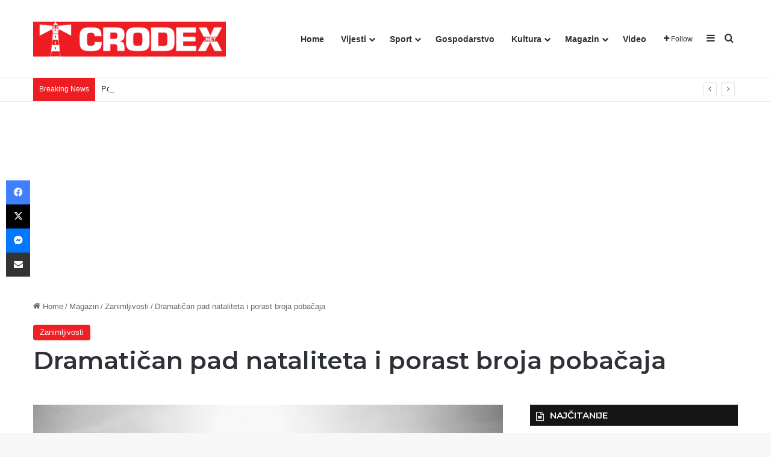

--- FILE ---
content_type: text/html; charset=UTF-8
request_url: https://crodex.net/dramatican-pad-nataliteta-i-porast-broja-pobacaja/
body_size: 23907
content:
<!DOCTYPE html><html lang="hr" class="" data-skin="light"><head><meta charset="UTF-8" /><link rel="profile" href="https://gmpg.org/xfn/11" /><meta http-equiv='x-dns-prefetch-control' content='on'><link rel='dns-prefetch' href='//cdnjs.cloudflare.com' /><link rel='dns-prefetch' href='//ajax.googleapis.com' /><link rel='dns-prefetch' href='//fonts.googleapis.com' /><link rel='dns-prefetch' href='//fonts.gstatic.com' /><link rel='dns-prefetch' href='//s.gravatar.com' /><link rel='dns-prefetch' href='//www.google-analytics.com' /><link rel='preload' as='script' href='https://ajax.googleapis.com/ajax/libs/webfont/1/webfont.js'><meta name='robots' content='index, follow, max-image-preview:large, max-snippet:-1, max-video-preview:-1' /><link media="all" href="https://crodex.net/wp-content/cache/autoptimize/css/autoptimize_658beadc203e9d036ca4ce8f8712a57c.css" rel="stylesheet"><link media="print" href="https://crodex.net/wp-content/cache/autoptimize/css/autoptimize_1fcad48fdc5561e6bb8f6c1db24cf94b.css" rel="stylesheet"><title>Dramatičan pad nataliteta i porast broja pobačaja | CRODEX.NET</title><meta name="description" content="U pojedinim zemljama je između siječnja i travnja 2022. godine zabilježen pad nataliteta od čak 35%.Taj zabrinjavajući trend se nastavlja..." /><link rel="canonical" href="https://crodex.net/dramatican-pad-nataliteta-i-porast-broja-pobacaja/" /><meta property="og:locale" content="hr_HR" /><meta property="og:type" content="article" /><meta property="og:title" content="Dramatičan pad nataliteta i porast broja pobačaja | CRODEX.NET" /><meta property="og:description" content="U pojedinim zemljama je između siječnja i travnja 2022. godine zabilježen pad nataliteta od čak 35%.Taj zabrinjavajući trend se nastavlja..." /><meta property="og:url" content="https://crodex.net/dramatican-pad-nataliteta-i-porast-broja-pobacaja/" /><meta property="og:site_name" content="CRODEX.NET" /><meta property="article:publisher" content="https://www.facebook.com/Crodex.media" /><meta property="article:published_time" content="2023-10-24T21:07:25+00:00" /><meta property="article:modified_time" content="2023-10-24T21:07:37+00:00" /><meta property="og:image" content="https://crodex.net/wp-content/uploads/2023/10/image-3.png" /><meta property="og:image:width" content="1280" /><meta property="og:image:height" content="854" /><meta property="og:image:type" content="image/png" /><meta name="author" content="Tomislav" /><meta name="twitter:card" content="summary_large_image" /><meta name="twitter:label1" content="Napisao/la" /><meta name="twitter:data1" content="Tomislav" /><meta name="twitter:label2" content="Procijenjeno vrijeme čitanja" /><meta name="twitter:data2" content="1 minuta" /> <script type="application/ld+json" class="yoast-schema-graph">{"@context":"https://schema.org","@graph":[{"@type":"Article","@id":"https://crodex.net/dramatican-pad-nataliteta-i-porast-broja-pobacaja/#article","isPartOf":{"@id":"https://crodex.net/dramatican-pad-nataliteta-i-porast-broja-pobacaja/"},"author":{"name":"Tomislav","@id":"https://crodex.net/#/schema/person/1c50ce578999b3084c14d63bb90f240a"},"headline":"Dramatičan pad nataliteta i porast broja pobačaja","datePublished":"2023-10-24T21:07:25+00:00","dateModified":"2023-10-24T21:07:37+00:00","mainEntityOfPage":{"@id":"https://crodex.net/dramatican-pad-nataliteta-i-porast-broja-pobacaja/"},"wordCount":218,"commentCount":0,"publisher":{"@id":"https://crodex.net/#organization"},"image":{"@id":"https://crodex.net/dramatican-pad-nataliteta-i-porast-broja-pobacaja/#primaryimage"},"thumbnailUrl":"https://i0.wp.com/crodex.net/wp-content/uploads/2023/10/image-3.png?fit=1280%2C854&ssl=1","keywords":["cjepivo","mRNA","natalitet","pad","pobačaj"],"articleSection":["Zanimljivosti"],"inLanguage":"hr","potentialAction":[{"@type":"CommentAction","name":"Comment","target":["https://crodex.net/dramatican-pad-nataliteta-i-porast-broja-pobacaja/#respond"]}]},{"@type":"WebPage","@id":"https://crodex.net/dramatican-pad-nataliteta-i-porast-broja-pobacaja/","url":"https://crodex.net/dramatican-pad-nataliteta-i-porast-broja-pobacaja/","name":"Dramatičan pad nataliteta i porast broja pobačaja | CRODEX.NET","isPartOf":{"@id":"https://crodex.net/#website"},"primaryImageOfPage":{"@id":"https://crodex.net/dramatican-pad-nataliteta-i-porast-broja-pobacaja/#primaryimage"},"image":{"@id":"https://crodex.net/dramatican-pad-nataliteta-i-porast-broja-pobacaja/#primaryimage"},"thumbnailUrl":"https://i0.wp.com/crodex.net/wp-content/uploads/2023/10/image-3.png?fit=1280%2C854&ssl=1","datePublished":"2023-10-24T21:07:25+00:00","dateModified":"2023-10-24T21:07:37+00:00","description":"U pojedinim zemljama je između siječnja i travnja 2022. godine zabilježen pad nataliteta od čak 35%.Taj zabrinjavajući trend se nastavlja...","breadcrumb":{"@id":"https://crodex.net/dramatican-pad-nataliteta-i-porast-broja-pobacaja/#breadcrumb"},"inLanguage":"hr","potentialAction":[{"@type":"ReadAction","target":["https://crodex.net/dramatican-pad-nataliteta-i-porast-broja-pobacaja/"]}]},{"@type":"ImageObject","inLanguage":"hr","@id":"https://crodex.net/dramatican-pad-nataliteta-i-porast-broja-pobacaja/#primaryimage","url":"https://i0.wp.com/crodex.net/wp-content/uploads/2023/10/image-3.png?fit=1280%2C854&ssl=1","contentUrl":"https://i0.wp.com/crodex.net/wp-content/uploads/2023/10/image-3.png?fit=1280%2C854&ssl=1","width":1280,"height":854},{"@type":"BreadcrumbList","@id":"https://crodex.net/dramatican-pad-nataliteta-i-porast-broja-pobacaja/#breadcrumb","itemListElement":[{"@type":"ListItem","position":1,"name":"Početna stranica","item":"https://crodex.net/"},{"@type":"ListItem","position":2,"name":"Dramatičan pad nataliteta i porast broja pobačaja"}]},{"@type":"WebSite","@id":"https://crodex.net/#website","url":"https://crodex.net/","name":"CRODEX.NET","description":"Hrvatski informativni portal","publisher":{"@id":"https://crodex.net/#organization"},"potentialAction":[{"@type":"SearchAction","target":{"@type":"EntryPoint","urlTemplate":"https://crodex.net/?s={search_term_string}"},"query-input":{"@type":"PropertyValueSpecification","valueRequired":true,"valueName":"search_term_string"}}],"inLanguage":"hr"},{"@type":"Organization","@id":"https://crodex.net/#organization","name":"Crodex Media","url":"https://crodex.net/","logo":{"@type":"ImageObject","inLanguage":"hr","@id":"https://crodex.net/#/schema/logo/image/","url":"https://i0.wp.com/crodex.net/wp-content/uploads/2021/05/cropped-viber_slika_2021-05-18_12-05-43.png?fit=512%2C512&ssl=1","contentUrl":"https://i0.wp.com/crodex.net/wp-content/uploads/2021/05/cropped-viber_slika_2021-05-18_12-05-43.png?fit=512%2C512&ssl=1","width":512,"height":512,"caption":"Crodex Media"},"image":{"@id":"https://crodex.net/#/schema/logo/image/"},"sameAs":["https://www.facebook.com/Crodex.media"]},{"@type":"Person","@id":"https://crodex.net/#/schema/person/1c50ce578999b3084c14d63bb90f240a","name":"Tomislav","sameAs":["http://www.crodex.net"],"url":"https://crodex.net/author/dario/"}]}</script> <link rel='dns-prefetch' href='//www.googletagmanager.com' /><link rel='dns-prefetch' href='//stats.wp.com' /><link rel='dns-prefetch' href='//pagead2.googlesyndication.com' /><link rel='preconnect' href='//i0.wp.com' /><link rel='preconnect' href='//c0.wp.com' /><link rel="alternate" type="application/rss+xml" title="CRODEX.NET &raquo; Kanal" href="https://crodex.net/feed/" /><link rel="alternate" type="application/rss+xml" title="CRODEX.NET &raquo; Kanal komentara" href="https://crodex.net/comments/feed/" /><link rel="alternate" type="application/rss+xml" title="CRODEX.NET &raquo; Dramatičan pad nataliteta i porast broja pobačaja Kanal komentara" href="https://crodex.net/dramatican-pad-nataliteta-i-porast-broja-pobacaja/feed/" /><link rel="alternate" title="oEmbed (JSON)" type="application/json+oembed" href="https://crodex.net/wp-json/oembed/1.0/embed?url=https%3A%2F%2Fcrodex.net%2Fdramatican-pad-nataliteta-i-porast-broja-pobacaja%2F" /><link rel="alternate" title="oEmbed (XML)" type="text/xml+oembed" href="https://crodex.net/wp-json/oembed/1.0/embed?url=https%3A%2F%2Fcrodex.net%2Fdramatican-pad-nataliteta-i-porast-broja-pobacaja%2F&#038;format=xml" /><meta name="viewport" content="width=device-width, initial-scale=1.0" /> <script type="text/javascript" id="jetpack_related-posts-js-extra">var related_posts_js_options = {"post_heading":"h4"};
//# sourceURL=jetpack_related-posts-js-extra</script> <script type="text/javascript" src="https://crodex.net/wp-includes/js/jquery/jquery.min.js?ver=3.7.1" id="jquery-core-js"></script> 
 <script type="text/javascript" src="https://www.googletagmanager.com/gtag/js?id=G-4YGM64PNVW" id="google_gtagjs-js" async></script> <script type="text/javascript" id="google_gtagjs-js-after">window.dataLayer = window.dataLayer || [];function gtag(){dataLayer.push(arguments);}
gtag("set","linker",{"domains":["crodex.net"]});
gtag("js", new Date());
gtag("set", "developer_id.dZTNiMT", true);
gtag("config", "G-4YGM64PNVW");
//# sourceURL=google_gtagjs-js-after</script> <link rel="https://api.w.org/" href="https://crodex.net/wp-json/" /><link rel="alternate" title="JSON" type="application/json" href="https://crodex.net/wp-json/wp/v2/posts/55523" /><link rel="EditURI" type="application/rsd+xml" title="RSD" href="https://crodex.net/xmlrpc.php?rsd" /><meta name="generator" content="WordPress 6.9" /><link rel='shortlink' href='https://crodex.net/?p=55523' /><meta name="generator" content="Site Kit by Google 1.167.0" /><script type='text/javascript'>var taqyeem = {"ajaxurl":"https://crodex.net/wp-admin/admin-ajax.php" , "your_rating":"Your Rating:"};</script> <meta http-equiv="X-UA-Compatible" content="IE=edge"><meta name="google-adsense-platform-account" content="ca-host-pub-2644536267352236"><meta name="google-adsense-platform-domain" content="sitekit.withgoogle.com"><meta name="onesignal" content="wordpress-plugin"/> <script>window.OneSignalDeferred = window.OneSignalDeferred || [];

      OneSignalDeferred.push(function(OneSignal) {
        var oneSignal_options = {};
        window._oneSignalInitOptions = oneSignal_options;

        oneSignal_options['serviceWorkerParam'] = { scope: '/wp-content/plugins/onesignal-free-web-push-notifications/sdk_files/push/onesignal/' };
oneSignal_options['serviceWorkerPath'] = 'OneSignalSDKWorker.js';

        OneSignal.Notifications.setDefaultUrl("https://crodex.net");

        oneSignal_options['wordpress'] = true;
oneSignal_options['appId'] = '99b9f1e9-470c-4dad-a5c5-2f9affe8049c';
oneSignal_options['allowLocalhostAsSecureOrigin'] = true;
oneSignal_options['welcomeNotification'] = { };
oneSignal_options['welcomeNotification']['title'] = "Crodex.net";
oneSignal_options['welcomeNotification']['message'] = "Hvala vam što ste se pretplatili";
oneSignal_options['welcomeNotification']['url'] = "https://crodex.net";
oneSignal_options['path'] = "https://crodex.net/wp-content/plugins/onesignal-free-web-push-notifications/sdk_files/";
oneSignal_options['safari_web_id'] = "web.onesignal.auto.5d451968-8243-4fe2-88cd-3c94a5f2a4fc";
oneSignal_options['promptOptions'] = { };
oneSignal_options['promptOptions']['actionMessage'] = "Pritisnite DOPUSTI ako želite primati naše vijesti.";
oneSignal_options['promptOptions']['exampleNotificationTitleDesktop'] = "Ovo je primjer obavijesti";
oneSignal_options['promptOptions']['acceptButtonText'] = "Dopusti!";
oneSignal_options['promptOptions']['cancelButtonText'] = "Ne hvala!";
oneSignal_options['promptOptions']['siteName'] = "https://crodex.net";
oneSignal_options['promptOptions']['autoAcceptTitle'] = "Dopusti";
oneSignal_options['notifyButton'] = { };
oneSignal_options['notifyButton']['enable'] = true;
oneSignal_options['notifyButton']['position'] = 'bottom-right';
oneSignal_options['notifyButton']['theme'] = 'default';
oneSignal_options['notifyButton']['size'] = 'medium';
oneSignal_options['notifyButton']['showCredit'] = true;
oneSignal_options['notifyButton']['text'] = {};
oneSignal_options['notifyButton']['text']['tip.state.unsubscribed'] = 'Pretplati se za obavijesti!';
oneSignal_options['notifyButton']['text']['tip.state.subscribed'] = 'Hvala Vam na Vašoj podršci!';
oneSignal_options['notifyButton']['text']['tip.state.blocked'] = 'Blokirali ste pretplatu!';
oneSignal_options['notifyButton']['text']['message.action.subscribed'] = 'Hvala Vam što ste se pretplatili na našu stranicu!';
oneSignal_options['notifyButton']['text']['message.action.resubscribed'] = 'Ponovno ste se pretplatili na našu stranicu!';
oneSignal_options['notifyButton']['text']['message.action.unsubscribed'] = 'Nećete više primati vijeti sa portala Crodex.net';
oneSignal_options['notifyButton']['text']['dialog.main.title'] = 'Organizirajte svoje vijesti!';
oneSignal_options['notifyButton']['text']['dialog.main.button.subscribe'] = 'PRETPLATI SE!';
oneSignal_options['notifyButton']['text']['dialog.main.button.unsubscribe'] = 'NEMOJ SE PRETPLATITI';
oneSignal_options['notifyButton']['text']['dialog.blocked.title'] = 'Odblokirajte vijesti';
oneSignal_options['notifyButton']['text']['dialog.blocked.message'] = 'Pratite ove korake da bi ste se pretplatili';
              OneSignal.init(window._oneSignalInitOptions);
              OneSignal.Slidedown.promptPush()      });

      function documentInitOneSignal() {
        var oneSignal_elements = document.getElementsByClassName("OneSignal-prompt");

        var oneSignalLinkClickHandler = function(event) { OneSignal.Notifications.requestPermission(); event.preventDefault(); };        for(var i = 0; i < oneSignal_elements.length; i++)
          oneSignal_elements[i].addEventListener('click', oneSignalLinkClickHandler, false);
      }

      if (document.readyState === 'complete') {
           documentInitOneSignal();
      }
      else {
           window.addEventListener("load", function(event){
               documentInitOneSignal();
          });
      }</script>  <script type="text/javascript" async="async" src="https://pagead2.googlesyndication.com/pagead/js/adsbygoogle.js?client=ca-pub-5691021586028996&amp;host=ca-host-pub-2644536267352236" crossorigin="anonymous"></script> <link rel="icon" href="https://i0.wp.com/crodex.net/wp-content/uploads/2021/05/cropped-viber_slika_2021-05-18_12-05-43.png?fit=32%2C32&#038;ssl=1" sizes="32x32" /><link rel="icon" href="https://i0.wp.com/crodex.net/wp-content/uploads/2021/05/cropped-viber_slika_2021-05-18_12-05-43.png?fit=192%2C192&#038;ssl=1" sizes="192x192" /><link rel="apple-touch-icon" href="https://i0.wp.com/crodex.net/wp-content/uploads/2021/05/cropped-viber_slika_2021-05-18_12-05-43.png?fit=180%2C180&#038;ssl=1" /><meta name="msapplication-TileImage" content="https://i0.wp.com/crodex.net/wp-content/uploads/2021/05/cropped-viber_slika_2021-05-18_12-05-43.png?fit=270%2C270&#038;ssl=1" /></head><body id="tie-body" class="wp-singular post-template-default single single-post postid-55523 single-format-standard wp-theme-jannah tie-no-js wrapper-has-shadow block-head-7 magazine2 is-thumb-overlay-disabled is-mobile is-header-layout-1 sidebar-right has-sidebar post-layout-3 wide-title-narrow-media is-standard-format post-meta-column has-mobile-share"><div class="background-overlay"><div id="tie-container" class="site tie-container"><div id="tie-wrapper"><header id="theme-header" class="theme-header header-layout-1 main-nav-light main-nav-default-light main-nav-below no-stream-item top-nav-active top-nav-light top-nav-default-light top-nav-below top-nav-below-main-nav has-normal-width-logo mobile-header-default"><div class="main-nav-wrapper"><nav id="main-nav" data-skin="search-in-main-nav" class="main-nav header-nav live-search-parent menu-style-default menu-style-solid-bg" style="line-height:128px" aria-label="Primary Navigation"><div class="container"><div class="main-menu-wrapper"><div id="mobile-header-components-area_1" class="mobile-header-components"><ul class="components"><li class="mobile-component_menu custom-menu-link"><a href="#" id="mobile-menu-icon" class=""><span class="tie-mobile-menu-icon tie-icon-grid-4"></span><span class="screen-reader-text">Menu</span></a></li></ul></div><div class="header-layout-1-logo" style="width:320px"><div id="logo" class="image-logo" style="margin-top: 4px; margin-bottom: 4px;"> <a title="CRODEX.NET" href="https://crodex.net/"> <picture class="tie-logo-default tie-logo-picture"> <source class="tie-logo-source-default tie-logo-source" srcset="https://crodex.net/wp-content/uploads/2021/06/Logo-Crodex-2-1.png"> <img class="tie-logo-img-default tie-logo-img" src="https://crodex.net/wp-content/uploads/2021/06/Logo-Crodex-2-1.png" alt="CRODEX.NET" width="320" height="120" style="max-height:120px; width: auto;" /> </picture> </a></div></div><div id="mobile-header-components-area_2" class="mobile-header-components"><ul class="components"><li class="mobile-component_search custom-menu-link"> <a href="#" class="tie-search-trigger-mobile"> <span class="tie-icon-search tie-search-icon" aria-hidden="true"></span> <span class="screen-reader-text">Traži</span> </a></li></ul></div><div id="menu-components-wrap"><div id="sticky-logo" class="image-logo"> <a title="CRODEX.NET" href="https://crodex.net/"> <picture class="tie-logo-default tie-logo-picture"> <source class="tie-logo-source-default tie-logo-source" srcset="https://crodex.net/wp-content/uploads/2021/06/Logo-Crodex-2-1.png"> <img class="tie-logo-img-default tie-logo-img" src="https://crodex.net/wp-content/uploads/2021/06/Logo-Crodex-2-1.png" alt="CRODEX.NET"  /> </picture> </a></div><div class="flex-placeholder"></div><div class="main-menu main-menu-wrap"><div id="main-nav-menu" class="main-menu header-menu"><ul id="menu-tielabs-main-menu" class="menu"><li id="menu-item-1073" class="menu-item menu-item-type-custom menu-item-object-custom menu-item-home menu-item-1073"><a href="https://crodex.net/">Home</a></li><li id="menu-item-1074" class="menu-item menu-item-type-taxonomy menu-item-object-category menu-item-has-children menu-item-1074"><a href="https://crodex.net/category/vijesti/">Vijesti</a><ul class="sub-menu menu-sub-content"><li id="menu-item-1138" class="menu-item menu-item-type-taxonomy menu-item-object-category menu-item-1138"><a href="https://crodex.net/category/vijesti/dijaspora/">Dijaspora</a></li><li id="menu-item-1139" class="menu-item menu-item-type-taxonomy menu-item-object-category menu-item-1139"><a href="https://crodex.net/category/vijesti/domovina/">Domovina</a></li><li id="menu-item-1140" class="menu-item menu-item-type-taxonomy menu-item-object-category menu-item-1140"><a href="https://crodex.net/category/vijesti/svijet/">Svijet</a></li><li id="menu-item-10137" class="menu-item menu-item-type-taxonomy menu-item-object-category menu-item-10137"><a href="https://crodex.net/category/vijesti/crna-kronika/">Crna kronika</a></li></ul></li><li id="menu-item-1155" class="menu-item menu-item-type-taxonomy menu-item-object-category menu-item-has-children menu-item-1155"><a href="https://crodex.net/category/sport/">Sport</a><ul class="sub-menu menu-sub-content"><li id="menu-item-1152" class="menu-item menu-item-type-taxonomy menu-item-object-category menu-item-1152"><a href="https://crodex.net/category/sport/nogomet/">Nogomet</a></li><li id="menu-item-1154" class="menu-item menu-item-type-taxonomy menu-item-object-category menu-item-1154"><a href="https://crodex.net/category/sport/rukomet/">Rukomet</a></li><li id="menu-item-1151" class="menu-item menu-item-type-taxonomy menu-item-object-category menu-item-1151"><a href="https://crodex.net/category/sport/kosarka/">Košarka</a></li><li id="menu-item-1156" class="menu-item menu-item-type-taxonomy menu-item-object-category menu-item-1156"><a href="https://crodex.net/category/sport/tenis/">Tenis</a></li><li id="menu-item-1150" class="menu-item menu-item-type-taxonomy menu-item-object-category menu-item-1150"><a href="https://crodex.net/category/sport/borilacki-sportovi/">Borilački sportovi</a></li><li id="menu-item-1153" class="menu-item menu-item-type-taxonomy menu-item-object-category menu-item-1153"><a href="https://crodex.net/category/sport/ostali-sportovi/">Ostali sportovi</a></li></ul></li><li id="menu-item-1157" class="menu-item menu-item-type-taxonomy menu-item-object-category menu-item-1157"><a href="https://crodex.net/category/gospodarstvo/">Gospodarstvo</a></li><li id="menu-item-1160" class="menu-item menu-item-type-taxonomy menu-item-object-category menu-item-has-children menu-item-1160"><a href="https://crodex.net/category/kultura/">Kultura</a><ul class="sub-menu menu-sub-content"><li id="menu-item-3471" class="menu-item menu-item-type-taxonomy menu-item-object-category menu-item-3471"><a href="https://crodex.net/category/kultura/vjera/">Vjera</a></li><li id="menu-item-3472" class="menu-item menu-item-type-taxonomy menu-item-object-category menu-item-3472"><a href="https://crodex.net/category/kultura/povijest/">Povijest</a></li></ul></li><li id="menu-item-1161" class="menu-item menu-item-type-taxonomy menu-item-object-category current-post-ancestor menu-item-has-children menu-item-1161"><a href="https://crodex.net/category/magazin/">Magazin</a><ul class="sub-menu menu-sub-content"><li id="menu-item-70320" class="menu-item menu-item-type-taxonomy menu-item-object-category menu-item-70320"><a href="https://crodex.net/category/kolumne/">Kolumne i komentari</a></li><li id="menu-item-3467" class="menu-item menu-item-type-taxonomy menu-item-object-category menu-item-3467"><a href="https://crodex.net/category/magazin/gastro/">Gastro</a></li><li id="menu-item-3468" class="menu-item menu-item-type-taxonomy menu-item-object-category menu-item-3468"><a href="https://crodex.net/category/magazin/ljepota-i-zdravlje/">Ljepota i zdravlje</a></li><li id="menu-item-7719" class="menu-item menu-item-type-taxonomy menu-item-object-category menu-item-7719"><a href="https://crodex.net/category/magazin/humor/">Humor</a></li><li id="menu-item-7720" class="menu-item menu-item-type-taxonomy menu-item-object-category current-post-ancestor current-menu-parent current-post-parent menu-item-7720"><a href="https://crodex.net/category/magazin/zanimljivosti/">Zanimljivosti</a></li></ul></li><li id="menu-item-9503" class="menu-item menu-item-type-taxonomy menu-item-object-category menu-item-9503"><a href="https://crodex.net/category/video/">Video</a></li></ul></div></div><ul class="components"><li class="list-social-icons menu-item custom-menu-link"> <a href="#" class="follow-btn"> <span class="tie-icon-plus" aria-hidden="true"></span> <span class="follow-text">Follow</span> </a><ul class="dropdown-social-icons comp-sub-menu"><li class="social-icons-item"><a class="social-link facebook-social-icon" rel="external noopener nofollow" target="_blank" href="#"><span class="tie-social-icon tie-icon-facebook"></span><span class="social-text">Facebook</span></a></li><li class="social-icons-item"><a class="social-link twitter-social-icon" rel="external noopener nofollow" target="_blank" href="#"><span class="tie-social-icon tie-icon-twitter"></span><span class="social-text">X</span></a></li><li class="social-icons-item"><a class="social-link youtube-social-icon" rel="external noopener nofollow" target="_blank" href="#"><span class="tie-social-icon tie-icon-youtube"></span><span class="social-text">YouTube</span></a></li><li class="social-icons-item"><a class="social-link instagram-social-icon" rel="external noopener nofollow" target="_blank" href="#"><span class="tie-social-icon tie-icon-instagram"></span><span class="social-text">Instagram</span></a></li></ul></li><li class="side-aside-nav-icon menu-item custom-menu-link"> <a href="#"> <span class="tie-icon-navicon" aria-hidden="true"></span> <span class="screen-reader-text">Sidebar</span> </a></li><li class="search-compact-icon menu-item custom-menu-link"> <a href="#" class="tie-search-trigger"> <span class="tie-icon-search tie-search-icon" aria-hidden="true"></span> <span class="screen-reader-text">Traži</span> </a></li></ul></div></div></div></nav></div><nav id="top-nav"  class="has-breaking-menu top-nav header-nav has-breaking-news" aria-label="Secondary Navigation"><div class="container"><div class="topbar-wrapper"><div class="tie-alignleft"><div class="breaking controls-is-active"> <span class="breaking-title"> <span class="tie-icon-bolt breaking-icon" aria-hidden="true"></span> <span class="breaking-title-text">Breaking News</span> </span><ul id="breaking-news-in-header" class="breaking-news" data-type="reveal" data-arrows="true"><li class="news-item"> <a href="https://crodex.net/stok-i-vjeverica-kako-smo-inflaciju-dobili-mi-a-novac-banke/">Štok i vjeverica: Kako smo inflaciju dobili mi, a novac banke</a></li><li class="news-item"> <a href="https://crodex.net/pokolj-u-canku-velikosrbi-pobili-hrvatske-civile/">Pokolj u Čanku: Velikosrbi pobili hrvatske civile</a></li><li class="news-item"> <a href="https://crodex.net/podignuta-kaznena-prijava-protiv-sanje-sarnavke-zbog-njezine-skandalozne-peticije/">Podignuta kaznena prijava protiv Sanje Sarnavke zbog njezine skandalozne peticije</a></li><li class="news-item"> <a href="https://crodex.net/obljetnica-10-12-1993-g-bijeli-put-za-novu-bilu-i/">Obljetnica (10.12.1993.g.): Bijeli put za Novu Bilu i Bosnu Srebrenu</a></li><li class="news-item"> <a href="https://crodex.net/peticija-koja-trazi-zabranu-molitve-na-trgovima-je-cisti-fasizam-i-opasnija-je-od-svih-subkulturnih-provokacija/">Peticija koja traži zabranu molitve na trgovima je čisti fašizam i opasnija je od svih subkulturnih provokacija</a></li><li class="news-item"> <a href="https://crodex.net/kako-je-nastao-naziv-krizari-za-hrvatsku-protukomunisticki-gerilu/">KAKO JE NASTAO NAZIV &#8220;KRIŽARI&#8221; ZA HRVATSKU PROTUKOMUNISTIČKI GERILU</a></li><li class="news-item"> <a href="https://crodex.net/nova-peticija-potpisite-za-micanje-lgbt-povorki-i-antifa-skupova-iz-sredista-gradova/">Nova peticija: Potpišite za micanje LGBT povorki i antifa skupova iz središta gradova</a></li><li class="news-item"> <a href="https://crodex.net/spanjolska-ferrero-ulaze-140-milijuna-eura-u-tvornicu-sladoleda/">Španjolska: Ferrero ulaže 140 milijuna eura u tvornicu sladoleda</a></li><li class="news-item"> <a href="https://crodex.net/prije-27-godina-shvatio-je-tko-su-jugokomunisticki-ostaci-i-diletanti/">Prije 29 godina shvatio je tko su ‘jugokomunistički ostaci’ i ‘diletanti’</a></li><li class="news-item"> <a href="https://crodex.net/zene-ne-sute-zbog-molitelja-nego-zbog-nasilnika-vrijeme-je-da-prestane-manipulacija-zrtvama/">Žene ne šute zbog molitelja, nego zbog nasilnika: vrijeme je da prestane manipulacija žrtvama</a></li></ul></div></div><div class="tie-alignright"></div></div></div></nav></header><div class="container fullwidth-entry-title-wrapper"><div class="container-wrapper fullwidth-entry-title"><header class="entry-header-outer"><nav id="breadcrumb"><a href="https://crodex.net/"><span class="tie-icon-home" aria-hidden="true"></span> Home</a><em class="delimiter">/</em><a href="https://crodex.net/category/magazin/">Magazin</a><em class="delimiter">/</em><a href="https://crodex.net/category/magazin/zanimljivosti/">Zanimljivosti</a><em class="delimiter">/</em><span class="current">Dramatičan pad nataliteta i porast broja pobačaja</span></nav><script type="application/ld+json">{"@context":"http:\/\/schema.org","@type":"BreadcrumbList","@id":"#Breadcrumb","itemListElement":[{"@type":"ListItem","position":1,"item":{"name":"Home","@id":"https:\/\/crodex.net\/"}},{"@type":"ListItem","position":2,"item":{"name":"Magazin","@id":"https:\/\/crodex.net\/category\/magazin\/"}},{"@type":"ListItem","position":3,"item":{"name":"Zanimljivosti","@id":"https:\/\/crodex.net\/category\/magazin\/zanimljivosti\/"}}]}</script> <div class="entry-header"> <span class="post-cat-wrap"><a class="post-cat tie-cat-1296" href="https://crodex.net/category/magazin/zanimljivosti/">Zanimljivosti</a></span><h1 class="post-title entry-title"> Dramatičan pad nataliteta i porast broja pobačaja</h1><div class="single-post-meta post-meta clearfix"><span class="date meta-item tie-icon">24/10/2023</span><div class="tie-alignright"><span class="meta-comment tie-icon meta-item fa-before">0</span><span class="meta-views meta-item "><span class="tie-icon-fire" aria-hidden="true"></span> 170 </span><span class="meta-reading-time meta-item"><span class="tie-icon-bookmark" aria-hidden="true"></span> 1 minute read</span></div></div></div></header></div></div><div id="content" class="site-content container"><div id="main-content-row" class="tie-row main-content-row"><div class="main-content tie-col-md-8 tie-col-xs-12" role="main"><article id="the-post" class="container-wrapper post-content tie-standard"><div  class="featured-area"><div class="featured-area-inner"><figure class="single-featured-image"><img width="780" height="470" src="https://i0.wp.com/crodex.net/wp-content/uploads/2023/10/image-3.png?resize=780%2C470&amp;ssl=1" class="attachment-jannah-image-post size-jannah-image-post wp-post-image" alt="" data-main-img="1" decoding="async" fetchpriority="high" /></figure></div></div><div class="entry-content entry clearfix"><p><strong>U pojedinim zemljama je između siječnja i travnja 2022. godine zabilježen pad nataliteta od čak 35%.Taj zabrinjavajući trend se nastavlja i u 2023. godini.</strong></p><p>Prilog AUF1 televizije obrađuje vrlo važnu temu od koje mainstream mediji okreću glavu i prave se da ne postoji, to je prema AP rječniku postalo ne-tema.</p><p>Naime, početkom 2022. godine je uočen snažan pad broja rođenih, u Njemačkoj za 14%, u Švicarskoj za 12%, te u Austriji za 10%. Vrlo je neobična koincidencija da se ovaj pad počeo očitovati 9 mjeseci nakon početka kampanje cijepljenja sa „sigurnim i učinkovitim“ mRNA cjepivom.</p><p>Na Filipinima je između siječnja i travnja 2022. godine zabilježen pad nataliteta od čak 35%.Taj zabrinjavajući trend se nastavlja i u 2023. godini, u ožujku ove godine zabilježeno je 18% manje rođenih u Njemačkoj, a u Švicarskoj 16% manje, u odnosu na 2021. godinu.</p><div id="inline-related-post" class="mag-box mini-posts-box content-only"><div class="container-wrapper"><div class="widget-title the-global-title"><div class="the-subtitle">Povezani članci</div></div><div class="mag-box-container clearfix"><ul class="posts-items posts-list-container"><li class="widget-single-post-item widget-post-list tie-standard"><div class="post-widget-thumbnail"> <a aria-label="KAKO JE NASTAO NAZIV &#8220;KRIŽARI&#8221; ZA HRVATSKU PROTUKOMUNISTIČKI GERILU" href="https://crodex.net/kako-je-nastao-naziv-krizari-za-hrvatsku-protukomunisticki-gerilu/" class="post-thumb"><img width="220" height="150" src="https://i0.wp.com/crodex.net/wp-content/uploads/2025/12/krizari-.jpg?resize=220%2C150&amp;ssl=1" class="attachment-jannah-image-small size-jannah-image-small tie-small-image wp-post-image" alt="" srcset="https://i0.wp.com/crodex.net/wp-content/uploads/2025/12/krizari-.jpg?resize=220%2C150&amp;ssl=1 220w, https://i0.wp.com/crodex.net/wp-content/uploads/2025/12/krizari-.jpg?zoom=2&amp;resize=220%2C150&amp;ssl=1 440w" sizes="(max-width: 220px) 100vw, 220px" /></a></div><div class="post-widget-body "> <a class="post-title the-subtitle" href="https://crodex.net/kako-je-nastao-naziv-krizari-za-hrvatsku-protukomunisticki-gerilu/">KAKO JE NASTAO NAZIV &#8220;KRIŽARI&#8221; ZA HRVATSKU PROTUKOMUNISTIČKI GERILU</a><div class="post-meta"> <span class="date meta-item tie-icon">2 dana ago</span></div></div></li><li class="widget-single-post-item widget-post-list tie-standard"><div class="post-widget-thumbnail"> <a aria-label="Trumpova uredba uzdrmala industriju cenzure: Faktografu se tresu koljena, a Perici Vidovu putovnica" href="https://crodex.net/trumpova-uredba-uzdrmala-industriju-cenzure-faktografu-se-tresu-koljena-a-perici-vidovu-putovnica/" class="post-thumb"><img width="220" height="150" src="https://i0.wp.com/crodex.net/wp-content/uploads/2022/05/Petar-vidov.png?resize=220%2C150&amp;ssl=1" class="attachment-jannah-image-small size-jannah-image-small tie-small-image wp-post-image" alt="" srcset="https://i0.wp.com/crodex.net/wp-content/uploads/2022/05/Petar-vidov.png?resize=220%2C150&amp;ssl=1 220w, https://i0.wp.com/crodex.net/wp-content/uploads/2022/05/Petar-vidov.png?zoom=2&amp;resize=220%2C150&amp;ssl=1 440w, https://i0.wp.com/crodex.net/wp-content/uploads/2022/05/Petar-vidov.png?zoom=3&amp;resize=220%2C150&amp;ssl=1 660w" sizes="(max-width: 220px) 100vw, 220px" /></a></div><div class="post-widget-body "> <a class="post-title the-subtitle" href="https://crodex.net/trumpova-uredba-uzdrmala-industriju-cenzure-faktografu-se-tresu-koljena-a-perici-vidovu-putovnica/">Trumpova uredba uzdrmala industriju cenzure: Faktografu se tresu koljena, a Perici Vidovu putovnica</a><div class="post-meta"> <span class="date meta-item tie-icon">3 dana ago</span></div></div></li></ul></div></div></div><figure class="wp-block-embed is-type-wp-embed is-provider-crodex-net wp-block-embed-crodex-net"><div class="wp-block-embed__wrapper"><blockquote class="wp-embedded-content" data-secret="uvddnkPMdH"><a href="https://crodex.net/marin-miletic-izlazi-van-istina-uzasa-eksperimentalne-mrna-terapije/">Marin Miletić: Izlazi van istina užasa eksperimentalne mRNA terapije!</a></blockquote><iframe class="wp-embedded-content" sandbox="allow-scripts" security="restricted" style="position: absolute; clip: rect(1px, 1px, 1px, 1px);" title="&#8220;Marin Miletić: Izlazi van istina užasa eksperimentalne mRNA terapije!&#8221; &#8212; CRODEX.NET" src="https://crodex.net/marin-miletic-izlazi-van-istina-uzasa-eksperimentalne-mrna-terapije/embed/#?secret=fxd3fZQhS7#?secret=uvddnkPMdH" data-secret="uvddnkPMdH" width="600" height="338" frameborder="0" marginwidth="0" marginheight="0" scrolling="no"></iframe></div></figure><p>Ako se što i pojavi u mainstreamu na ovu temu, razlozi koji se navode za takvo stanje jesu npr. vrućine (klimatske promjene), korona virus i to da ljudi odgađaju i da <a href="https://crodex.net/stahan-nadbiskup-uzinic-nije-bio-u-stanju-osuditi-pobacaj/">ne žele imati djecu.</a></p><p>Cijeli članak s videom možete pronaći <a href="https://slobodnizajedno.org/dramatican-pad-nataliteta-i-porast-broja-pobacaja/?fbclid=IwAR3bCBY_pWx-FQVq8-9QPbvW1kZ7tvnexxWiMGS0Dkr1DG9_IE0Xe9A5Y4Y">ovdje</a></p><p>Izvor: <a href="https://m.facebook.com/story.php?story_fbid=pfbid02YcYxw9FrZA6n88USwqEsqCVQAykvwmrhmndgW1MkRyxt8cspwzoLpax4JJp3XgTHl&amp;id=100082668767900&amp;mibextid=Nif5oz">Slobodni Zajedno 2.0</a></p><p><a href="http://www.crodex.net">www.crodex.net</a></p><div id='jp-relatedposts' class='jp-relatedposts' ></div></p><div class="stream-item stream-item-below-post-content"><span class="stream-title">POŠALJITE NAM VAŠU VIJEST</span> <a href="https://crodex.net/sample-page/" title=""  > <img src="https://crodex.net/wp-content/uploads/2021/07/f70ebf73-acf2-4cd4-92ae-5522542f8d46.jpg" alt="" width="728" height="91" /> </a></div><div class="post-bottom-meta post-bottom-tags post-tags-modern"><div class="post-bottom-meta-title"><span class="tie-icon-tags" aria-hidden="true"></span> Tag-ovi</div><span class="tagcloud"><a href="https://crodex.net/tag/cjepivo/" rel="tag">cjepivo</a> <a href="https://crodex.net/tag/mrna/" rel="tag">mRNA</a> <a href="https://crodex.net/tag/natalitet/" rel="tag">natalitet</a> <a href="https://crodex.net/tag/pad/" rel="tag">pad</a> <a href="https://crodex.net/tag/pobacaj/" rel="tag">pobačaj</a></span></div></div><div id="post-extra-info"><div class="theiaStickySidebar"><div class="single-post-meta post-meta clearfix"><span class="date meta-item tie-icon">24/10/2023</span><div class="tie-alignright"><span class="meta-comment tie-icon meta-item fa-before">0</span><span class="meta-views meta-item "><span class="tie-icon-fire" aria-hidden="true"></span> 170 </span><span class="meta-reading-time meta-item"><span class="tie-icon-bookmark" aria-hidden="true"></span> 1 minute read</span></div></div><div id="share-buttons-top" class="share-buttons share-buttons-top"><div class="share-links  icons-only"> <a href="https://www.facebook.com/sharer.php?u=https://crodex.net/dramatican-pad-nataliteta-i-porast-broja-pobacaja/" rel="external noopener nofollow" title="Facebook" target="_blank" class="facebook-share-btn " data-raw="https://www.facebook.com/sharer.php?u={post_link}"> <span class="share-btn-icon tie-icon-facebook"></span> <span class="screen-reader-text">Facebook</span> </a> <a href="https://x.com/intent/post?text=Dramati%C4%8Dan%20pad%20nataliteta%20i%20porast%20broja%20poba%C4%8Daja&#038;url=https://crodex.net/dramatican-pad-nataliteta-i-porast-broja-pobacaja/" rel="external noopener nofollow" title="X" target="_blank" class="twitter-share-btn " data-raw="https://x.com/intent/post?text={post_title}&amp;url={post_link}"> <span class="share-btn-icon tie-icon-twitter"></span> <span class="screen-reader-text">X</span> </a> <a href="https://www.linkedin.com/shareArticle?mini=true&#038;url=https://crodex.net/dramatican-pad-nataliteta-i-porast-broja-pobacaja/&#038;title=Dramati%C4%8Dan%20pad%20nataliteta%20i%20porast%20broja%20poba%C4%8Daja" rel="external noopener nofollow" title="LinkedIn" target="_blank" class="linkedin-share-btn " data-raw="https://www.linkedin.com/shareArticle?mini=true&amp;url={post_full_link}&amp;title={post_title}"> <span class="share-btn-icon tie-icon-linkedin"></span> <span class="screen-reader-text">LinkedIn</span> </a> <a href="fb-messenger://share?app_id=5303202981&display=popup&link=https://crodex.net/dramatican-pad-nataliteta-i-porast-broja-pobacaja/&redirect_uri=https://crodex.net/dramatican-pad-nataliteta-i-porast-broja-pobacaja/" rel="external noopener nofollow" title="Messenger" target="_blank" class="messenger-mob-share-btn messenger-share-btn " data-raw="fb-messenger://share?app_id=5303202981&display=popup&link={post_link}&redirect_uri={post_link}"> <span class="share-btn-icon tie-icon-messenger"></span> <span class="screen-reader-text">Messenger</span> </a> <a href="https://www.facebook.com/dialog/send?app_id=5303202981&#038;display=popup&#038;link=https://crodex.net/dramatican-pad-nataliteta-i-porast-broja-pobacaja/&#038;redirect_uri=https://crodex.net/dramatican-pad-nataliteta-i-porast-broja-pobacaja/" rel="external noopener nofollow" title="Messenger" target="_blank" class="messenger-desktop-share-btn messenger-share-btn " data-raw="https://www.facebook.com/dialog/send?app_id=5303202981&display=popup&link={post_link}&redirect_uri={post_link}"> <span class="share-btn-icon tie-icon-messenger"></span> <span class="screen-reader-text">Messenger</span> </a> <a href="https://api.whatsapp.com/send?text=Dramati%C4%8Dan%20pad%20nataliteta%20i%20porast%20broja%20poba%C4%8Daja%20https://crodex.net/dramatican-pad-nataliteta-i-porast-broja-pobacaja/" rel="external noopener nofollow" title="WhatsApp" target="_blank" class="whatsapp-share-btn " data-raw="https://api.whatsapp.com/send?text={post_title}%20{post_link}"> <span class="share-btn-icon tie-icon-whatsapp"></span> <span class="screen-reader-text">WhatsApp</span> </a> <a href="https://telegram.me/share/url?url=https://crodex.net/dramatican-pad-nataliteta-i-porast-broja-pobacaja/&text=Dramati%C4%8Dan%20pad%20nataliteta%20i%20porast%20broja%20poba%C4%8Daja" rel="external noopener nofollow" title="Telegram" target="_blank" class="telegram-share-btn " data-raw="https://telegram.me/share/url?url={post_link}&text={post_title}"> <span class="share-btn-icon tie-icon-paper-plane"></span> <span class="screen-reader-text">Telegram</span> </a> <a href="viber://forward?text=Dramati%C4%8Dan%20pad%20nataliteta%20i%20porast%20broja%20poba%C4%8Daja%20https://crodex.net/dramatican-pad-nataliteta-i-porast-broja-pobacaja/" rel="external noopener nofollow" title="Viber" target="_blank" class="viber-share-btn " data-raw="viber://forward?text={post_title}%20{post_link}"> <span class="share-btn-icon tie-icon-phone"></span> <span class="screen-reader-text">Viber</span> </a> <a href="/cdn-cgi/l/email-protection#[base64]" rel="external noopener nofollow" title="Podijeli putem E-maila" target="_blank" class="email-share-btn " data-raw="mailto:?subject={post_title}&amp;body={post_link}"> <span class="share-btn-icon tie-icon-envelope"></span> <span class="screen-reader-text">Podijeli putem E-maila</span> </a></div></div></div></div><div class="clearfix"></div> <script data-cfasync="false" src="/cdn-cgi/scripts/5c5dd728/cloudflare-static/email-decode.min.js"></script><script id="tie-schema-json" type="application/ld+json">{"@context":"http:\/\/schema.org","@type":"Article","dateCreated":"2023-10-24T22:07:25+01:00","datePublished":"2023-10-24T22:07:25+01:00","dateModified":"2023-10-24T22:07:37+01:00","headline":"Dramati\u010dan pad nataliteta i porast broja poba\u010daja","name":"Dramati\u010dan pad nataliteta i porast broja poba\u010daja","keywords":"cjepivo,mRNA,natalitet,pad,poba\u010daj","url":"https:\/\/crodex.net\/dramatican-pad-nataliteta-i-porast-broja-pobacaja\/","description":"U pojedinim zemljama je izme\u0111u sije\u010dnja i travnja 2022. godine zabilje\u017een pad nataliteta od \u010dak 35%.Taj zabrinjavaju\u0107i trend se nastavlja i u 2023. godini. Prilog AUF1 televizije obra\u0111uje vrlo va\u017enu t","copyrightYear":"2023","articleSection":"Zanimljivosti","articleBody":"\nU pojedinim zemljama je izme\u0111u sije\u010dnja i travnja 2022. godine zabilje\u017een pad nataliteta od \u010dak 35%.Taj zabrinjavaju\u0107i trend se nastavlja i u 2023. godini.\n\n\n\nPrilog AUF1 televizije obra\u0111uje vrlo va\u017enu temu od koje mainstream mediji okre\u0107u glavu i prave se da ne postoji, to je prema AP rje\u010dniku postalo ne-tema.\n\n\n\nNaime, po\u010detkom 2022. godine je uo\u010den sna\u017ean pad broja ro\u0111enih, u Njema\u010dkoj za 14%, u \u0160vicarskoj za 12%, te u Austriji za 10%. Vrlo je neobi\u010dna koincidencija da se ovaj pad po\u010deo o\u010ditovati 9 mjeseci nakon po\u010detka kampanje cijepljenja sa \u201esigurnim i u\u010dinkovitim\u201c mRNA cjepivom. \n\n\n\nNa Filipinima je izme\u0111u sije\u010dnja i travnja 2022. godine zabilje\u017een pad nataliteta od \u010dak 35%.Taj zabrinjavaju\u0107i trend se nastavlja i u 2023. godini, u o\u017eujku ove godine zabilje\u017eeno je 18% manje ro\u0111enih u Njema\u010dkoj, a u \u0160vicarskoj 16% manje, u odnosu na 2021. godinu.\n\n\n\n\nhttps:\/\/crodex.net\/marin-miletic-izlazi-van-istina-uzasa-eksperimentalne-mrna-terapije\/\n\n\n\n\nAko se \u0161to i pojavi u mainstreamu na ovu temu, razlozi koji se navode za takvo stanje jesu npr. vru\u0107ine (klimatske promjene), korona virus i to da ljudi odga\u0111aju i da ne \u017eele imati djecu.\n\n\n\nCijeli \u010dlanak s videom mo\u017eete prona\u0107i ovdje\n\n\n\nIzvor: Slobodni Zajedno 2.0\n\n\n\nwww.crodex.net\n","publisher":{"@id":"#Publisher","@type":"Organization","name":"CRODEX.NET","logo":{"@type":"ImageObject","url":"https:\/\/crodex.net\/wp-content\/uploads\/2021\/06\/Logo-Crodex-2-1.png"},"sameAs":["#","#","#","#"]},"sourceOrganization":{"@id":"#Publisher"},"copyrightHolder":{"@id":"#Publisher"},"mainEntityOfPage":{"@type":"WebPage","@id":"https:\/\/crodex.net\/dramatican-pad-nataliteta-i-porast-broja-pobacaja\/","breadcrumb":{"@id":"#Breadcrumb"}},"author":{"@type":"Person","name":"Tomislav","url":"https:\/\/crodex.net\/author\/dario\/"},"image":{"@type":"ImageObject","url":"https:\/\/i0.wp.com\/crodex.net\/wp-content\/uploads\/2023\/10\/image-3.png?fit=1280%2C854&ssl=1","width":1280,"height":854}}</script> <div id="share-buttons-bottom" class="share-buttons share-buttons-bottom"><div class="share-links  icons-only share-rounded"><div class="share-title"> <span class="tie-icon-share" aria-hidden="true"></span> <span> Podijeli</span></div> <a href="https://www.facebook.com/sharer.php?u=https://crodex.net/dramatican-pad-nataliteta-i-porast-broja-pobacaja/" rel="external noopener nofollow" title="Facebook" target="_blank" class="facebook-share-btn " data-raw="https://www.facebook.com/sharer.php?u={post_link}"> <span class="share-btn-icon tie-icon-facebook"></span> <span class="screen-reader-text">Facebook</span> </a> <a href="https://x.com/intent/post?text=Dramati%C4%8Dan%20pad%20nataliteta%20i%20porast%20broja%20poba%C4%8Daja&#038;url=https://crodex.net/dramatican-pad-nataliteta-i-porast-broja-pobacaja/" rel="external noopener nofollow" title="X" target="_blank" class="twitter-share-btn " data-raw="https://x.com/intent/post?text={post_title}&amp;url={post_link}"> <span class="share-btn-icon tie-icon-twitter"></span> <span class="screen-reader-text">X</span> </a> <a href="fb-messenger://share?app_id=5303202981&display=popup&link=https://crodex.net/dramatican-pad-nataliteta-i-porast-broja-pobacaja/&redirect_uri=https://crodex.net/dramatican-pad-nataliteta-i-porast-broja-pobacaja/" rel="external noopener nofollow" title="Messenger" target="_blank" class="messenger-mob-share-btn messenger-share-btn " data-raw="fb-messenger://share?app_id=5303202981&display=popup&link={post_link}&redirect_uri={post_link}"> <span class="share-btn-icon tie-icon-messenger"></span> <span class="screen-reader-text">Messenger</span> </a> <a href="https://www.facebook.com/dialog/send?app_id=5303202981&#038;display=popup&#038;link=https://crodex.net/dramatican-pad-nataliteta-i-porast-broja-pobacaja/&#038;redirect_uri=https://crodex.net/dramatican-pad-nataliteta-i-porast-broja-pobacaja/" rel="external noopener nofollow" title="Messenger" target="_blank" class="messenger-desktop-share-btn messenger-share-btn " data-raw="https://www.facebook.com/dialog/send?app_id=5303202981&display=popup&link={post_link}&redirect_uri={post_link}"> <span class="share-btn-icon tie-icon-messenger"></span> <span class="screen-reader-text">Messenger</span> </a> <a href="https://api.whatsapp.com/send?text=Dramati%C4%8Dan%20pad%20nataliteta%20i%20porast%20broja%20poba%C4%8Daja%20https://crodex.net/dramatican-pad-nataliteta-i-porast-broja-pobacaja/" rel="external noopener nofollow" title="WhatsApp" target="_blank" class="whatsapp-share-btn " data-raw="https://api.whatsapp.com/send?text={post_title}%20{post_link}"> <span class="share-btn-icon tie-icon-whatsapp"></span> <span class="screen-reader-text">WhatsApp</span> </a> <a href="https://telegram.me/share/url?url=https://crodex.net/dramatican-pad-nataliteta-i-porast-broja-pobacaja/&text=Dramati%C4%8Dan%20pad%20nataliteta%20i%20porast%20broja%20poba%C4%8Daja" rel="external noopener nofollow" title="Telegram" target="_blank" class="telegram-share-btn " data-raw="https://telegram.me/share/url?url={post_link}&text={post_title}"> <span class="share-btn-icon tie-icon-paper-plane"></span> <span class="screen-reader-text">Telegram</span> </a> <a href="viber://forward?text=Dramati%C4%8Dan%20pad%20nataliteta%20i%20porast%20broja%20poba%C4%8Daja%20https://crodex.net/dramatican-pad-nataliteta-i-porast-broja-pobacaja/" rel="external noopener nofollow" title="Viber" target="_blank" class="viber-share-btn " data-raw="viber://forward?text={post_title}%20{post_link}"> <span class="share-btn-icon tie-icon-phone"></span> <span class="screen-reader-text">Viber</span> </a> <a href="/cdn-cgi/l/email-protection#[base64]" rel="external noopener nofollow" title="Podijeli putem E-maila" target="_blank" class="email-share-btn " data-raw="mailto:?subject={post_title}&amp;body={post_link}"> <span class="share-btn-icon tie-icon-envelope"></span> <span class="screen-reader-text">Podijeli putem E-maila</span> </a> <a href="#" rel="external noopener nofollow" title="Printaj" target="_blank" class="print-share-btn " data-raw="#"> <span class="share-btn-icon tie-icon-print"></span> <span class="screen-reader-text">Printaj</span> </a></div></div></article><div class="post-components"><div class="about-author container-wrapper about-author-2"><div class="author-info"><h3 class="author-name"><a href="https://crodex.net/author/dario/">Tomislav</a></h3><div class="author-bio"></div><ul class="social-icons"><li class="social-icons-item"> <a href="http://www.crodex.net" rel="external noopener nofollow" target="_blank" class="social-link url-social-icon"> <span class="tie-icon-home" aria-hidden="true"></span> <span class="screen-reader-text">Website</span> </a></li></ul></div><div class="clearfix"></div></div><div id="read-next-block" class="container-wrapper read-next-slider-50"><h2 class="read-next-block-title">Pročitaj slijedeće</h2><section id="tie-read-next" class="slider-area mag-box"><div class="slider-area-inner"><div id="tie-main-slider-50-read-next" class="tie-main-slider main-slider wide-slider-with-navfor-wrapper wide-slider-wrapper slider-vertical-navigation tie-slick-slider-wrapper" data-slider-id="50"  data-autoplay="true" data-speed="3000"><div class="main-slider-inner"><div class="container slider-main-container"><div class="tie-slick-slider"><ul class="tie-slider-nav"></ul><div style="background-image: url(https://i0.wp.com/crodex.net/wp-content/uploads/2025/12/488885596_974416964807012_5059855459951702911_n.jpg?fit=1080%2C918&amp;ssl=1)" class="slide slide-id-72775 tie-slide-1 tie-standard"> <a href="https://crodex.net/docek-u-zagrebu-remi-elemental-i-ostala-glazbena-elita-napokon-docekali-svoju-nagradu-iz-zagrebackog-proracuna/" class="all-over-thumb-link" aria-label="Doček u Zagrebu: Remi, Elemental i ostala ‘glazbena elita’ napokon dočekali svoju nagradu iz zagrebačkog proračuna"></a><div class="thumb-overlay"><div class="container"><span class="post-cat-wrap"><a class="post-cat tie-cat-1296" href="https://crodex.net/category/magazin/zanimljivosti/">Zanimljivosti</a></span><div class="thumb-content"><div class="thumb-meta"><span class="date meta-item tie-icon">1 tjedan ago</span></div><h2 class="thumb-title"><a href="https://crodex.net/docek-u-zagrebu-remi-elemental-i-ostala-glazbena-elita-napokon-docekali-svoju-nagradu-iz-zagrebackog-proracuna/">Doček u Zagrebu: Remi, Elemental i ostala ‘glazbena elita’ napokon dočekali svoju nagradu iz zagrebačkog proračuna</a></h2></div></div></div></div><div style="background-image: url(https://i0.wp.com/crodex.net/wp-content/uploads/2021/12/61797137.webp?fit=1920%2C1080&amp;ssl=1)" class="slide slide-id-19249 tie-slide-2 tie-standard"> <a href="https://crodex.net/adventski-vijenacprekrasna-prica-o-tome-kako-je-nastao-i-sto-simbolizira/" class="all-over-thumb-link" aria-label="Adventski vijenac :Prekrasna priča o tome kako je nastao i što simbolizira"></a><div class="thumb-overlay"><div class="container"><span class="post-cat-wrap"><a class="post-cat tie-cat-1296" href="https://crodex.net/category/magazin/zanimljivosti/">Zanimljivosti</a></span><div class="thumb-content"><div class="thumb-meta"><span class="date meta-item tie-icon">2 tjedna ago</span></div><h2 class="thumb-title"><a href="https://crodex.net/adventski-vijenacprekrasna-prica-o-tome-kako-je-nastao-i-sto-simbolizira/">Adventski vijenac :Prekrasna priča o tome kako je nastao i što simbolizira</a></h2></div></div></div></div><div style="background-image: url(https://i0.wp.com/crodex.net/wp-content/uploads/2025/11/Screenshot_20251128_181116_Facebook.jpg?fit=1080%2C629&amp;ssl=1)" class="slide slide-id-72667 tie-slide-3 tie-standard"> <a href="https://crodex.net/danka-merdevinka-hacz-pravilnik-i-dron-koji-sve-vidi/" class="all-over-thumb-link" aria-label="Danka Merdevinka, HACZ pravilnik i dron koji sve “vidi”"></a><div class="thumb-overlay"><div class="container"><span class="post-cat-wrap"><a class="post-cat tie-cat-1296" href="https://crodex.net/category/magazin/zanimljivosti/">Zanimljivosti</a></span><div class="thumb-content"><div class="thumb-meta"><span class="date meta-item tie-icon">2 tjedna ago</span></div><h2 class="thumb-title"><a href="https://crodex.net/danka-merdevinka-hacz-pravilnik-i-dron-koji-sve-vidi/">Danka Merdevinka, HACZ pravilnik i dron koji sve “vidi”</a></h2></div></div></div></div><div style="background-image: url(https://i0.wp.com/crodex.net/wp-content/uploads/2025/11/587065202_33594764243456118_6937858628426048768_n.jpg?fit=1146%2C755&amp;ssl=1)" class="slide slide-id-72660 tie-slide-4 tie-standard"> <a href="https://crodex.net/stimac-u-emotivnoj-objavi-zahvalio-navijacima-sinoc-ste-mi-otkrili-dusu-ovoga-naroda/" class="all-over-thumb-link" aria-label="Štimac u emotivnoj objavi zahvalio navijačima: &#8221;Sinoć ste mi otkrili dušu ovoga naroda“"></a><div class="thumb-overlay"><div class="container"><span class="post-cat-wrap"><a class="post-cat tie-cat-1296" href="https://crodex.net/category/magazin/zanimljivosti/">Zanimljivosti</a></span><div class="thumb-content"><div class="thumb-meta"><span class="date meta-item tie-icon">2 tjedna ago</span></div><h2 class="thumb-title"><a href="https://crodex.net/stimac-u-emotivnoj-objavi-zahvalio-navijacima-sinoc-ste-mi-otkrili-dusu-ovoga-naroda/">Štimac u emotivnoj objavi zahvalio navijačima: &#8221;Sinoć ste mi otkrili dušu ovoga naroda“</a></h2></div></div></div></div><div style="background-image: url(https://i0.wp.com/crodex.net/wp-content/uploads/2021/09/klauski2-1150x620-1.jpg?fit=1150%2C620&amp;ssl=1)" class="slide slide-id-72628 tie-slide-5 tie-standard"> <a href="https://crodex.net/tomislav-klaunski-odrijesit-di-si-bija-kad-je-grmilo-thompsone/" class="all-over-thumb-link" aria-label="Tomislav Klaunški odriješit :“Di si bija kad je grmilo, Thompsone?”"></a><div class="thumb-overlay"><div class="container"><span class="post-cat-wrap"><a class="post-cat tie-cat-1296" href="https://crodex.net/category/magazin/zanimljivosti/">Zanimljivosti</a></span><div class="thumb-content"><div class="thumb-meta"><span class="date meta-item tie-icon">2 tjedna ago</span></div><h2 class="thumb-title"><a href="https://crodex.net/tomislav-klaunski-odrijesit-di-si-bija-kad-je-grmilo-thompsone/">Tomislav Klaunški odriješit :“Di si bija kad je grmilo, Thompsone?”</a></h2></div></div></div></div><div style="background-image: url(https://i0.wp.com/crodex.net/wp-content/uploads/2023/02/komitet-300-02-23.jpg?fit=518%2C643&amp;ssl=1)" class="slide slide-id-43430 tie-slide-6 tie-standard"> <a href="https://crodex.net/knjiga-iz-1992-koja-u-tancine-predvida-trenutne-buduce-svjetske-krize/" class="all-over-thumb-link" aria-label="Knjiga iz 1992 koja u tančine predviđa trenutne (buduće?) svjetske krize"></a><div class="thumb-overlay"><div class="container"><span class="post-cat-wrap"><a class="post-cat tie-cat-1296" href="https://crodex.net/category/magazin/zanimljivosti/">Zanimljivosti</a></span><div class="thumb-content"><div class="thumb-meta"><span class="date meta-item tie-icon">2 tjedna ago</span></div><h2 class="thumb-title"><a href="https://crodex.net/knjiga-iz-1992-koja-u-tancine-predvida-trenutne-buduce-svjetske-krize/">Knjiga iz 1992 koja u tančine predviđa trenutne (buduće?) svjetske krize</a></h2></div></div></div></div><div style="background-image: url(https://i0.wp.com/crodex.net/wp-content/uploads/2021/11/261376000_201418228842189_2868416721037083219_n.jpg?fit=452%2C515&amp;ssl=1)" class="slide slide-id-18337 tie-slide-1 tie-standard"> <a href="https://crodex.net/postoji-li-datum-za-dan-drzavnosti-u-bih/" class="all-over-thumb-link" aria-label="POSTOJI LI DATUM ZA DAN DRŽAVNOSTI U BIH?"></a><div class="thumb-overlay"><div class="container"><span class="post-cat-wrap"><a class="post-cat tie-cat-1296" href="https://crodex.net/category/magazin/zanimljivosti/">Zanimljivosti</a></span><div class="thumb-content"><div class="thumb-meta"><span class="date meta-item tie-icon">2 tjedna ago</span></div><h2 class="thumb-title"><a href="https://crodex.net/postoji-li-datum-za-dan-drzavnosti-u-bih/">POSTOJI LI DATUM ZA DAN DRŽAVNOSTI U BIH?</a></h2></div></div></div></div><div style="background-image: url(https://i0.wp.com/crodex.net/wp-content/uploads/2022/11/o_23644234_1280.jpg?fit=1280%2C852&amp;ssl=1)" class="slide slide-id-40051 tie-slide-2 tie-standard"> <a href="https://crodex.net/znate-li-zasto-je-25-studeni-odabran-kao-medunarodni-dan-borbe-protiv-nasilja-nad-zenama/" class="all-over-thumb-link" aria-label="Znate li zašto je 25. studeni  odabran kao Međunarodni dan borbe protiv nasilja nad ženama?"></a><div class="thumb-overlay"><div class="container"><span class="post-cat-wrap"><a class="post-cat tie-cat-1296" href="https://crodex.net/category/magazin/zanimljivosti/">Zanimljivosti</a></span><div class="thumb-content"><div class="thumb-meta"><span class="date meta-item tie-icon">2 tjedna ago</span></div><h2 class="thumb-title"><a href="https://crodex.net/znate-li-zasto-je-25-studeni-odabran-kao-medunarodni-dan-borbe-protiv-nasilja-nad-zenama/">Znate li zašto je 25. studeni  odabran kao Međunarodni dan borbe protiv nasilja nad ženama?</a></h2></div></div></div></div><div style="background-image: url(https://i0.wp.com/crodex.net/wp-content/uploads/2025/11/FB_IMG_1763134866131.jpg?fit=498%2C498&amp;ssl=1)" class="slide slide-id-72350 tie-slide-3 tie-standard"> <a href="https://crodex.net/perisic-odbio-odgovoriti-na-pitanje-novinarke-rtl-a/" class="all-over-thumb-link" aria-label="Perišić odbio odgovoriti na pitanje novinarke RTL-a"></a><div class="thumb-overlay"><div class="container"><span class="post-cat-wrap"><a class="post-cat tie-cat-1296" href="https://crodex.net/category/magazin/zanimljivosti/">Zanimljivosti</a></span><div class="thumb-content"><div class="thumb-meta"><span class="date meta-item tie-icon">4 tjedna ago</span></div><h2 class="thumb-title"><a href="https://crodex.net/perisic-odbio-odgovoriti-na-pitanje-novinarke-rtl-a/">Perišić odbio odgovoriti na pitanje novinarke RTL-a</a></h2></div></div></div></div><div style="background-image: url(https://i0.wp.com/crodex.net/wp-content/uploads/2023/08/petar-vidov-faktograf.webp?fit=780%2C470&amp;ssl=1)" class="slide slide-id-72184 tie-slide-4 tie-standard"> <a href="https://crodex.net/cudo-nevideno-faktograf-smanjio-doseg-rtl-u-24-sata-jutarnjem-dnevniku-indexu-zbog-sirenja-laznih-vijesti/" class="all-over-thumb-link" aria-label="Hoće li Faktograf smanjiti doseg RTL-u, 24 sata, Jutarnjem, Dnevniku, Indexu zbog širenja lažnih vijesti…"></a><div class="thumb-overlay"><div class="container"><span class="post-cat-wrap"><a class="post-cat tie-cat-10563" href="https://crodex.net/category/magazin/kolumne-i-komentari/">Kolumne i komentari</a></span><div class="thumb-content"><div class="thumb-meta"><span class="date meta-item tie-icon">06/11/2025</span></div><h2 class="thumb-title"><a href="https://crodex.net/cudo-nevideno-faktograf-smanjio-doseg-rtl-u-24-sata-jutarnjem-dnevniku-indexu-zbog-sirenja-laznih-vijesti/">Hoće li Faktograf smanjiti doseg RTL-u, 24 sata, Jutarnjem, Dnevniku, Indexu zbog širenja lažnih vijesti…</a></h2></div></div></div></div></div></div></div></div><div class="wide-slider-nav-wrapper vertical-slider-nav "><ul class="tie-slider-nav"></ul><div class="container"><div class="tie-row"><div class="tie-col-md-12"><div class="tie-slick-slider"><div class="slide tie-slide-5"><div class="slide-overlay"><div class="thumb-meta"><span class="date meta-item tie-icon">1 tjedan ago</span></div><h3 class="thumb-title">Doček u Zagrebu: Remi, Elemental i ostala ‘glazbena elita’ napokon dočekali svoju nagradu iz zagrebačkog proračuna</h3></div></div><div class="slide tie-slide-6"><div class="slide-overlay"><div class="thumb-meta"><span class="date meta-item tie-icon">2 tjedna ago</span></div><h3 class="thumb-title">Adventski vijenac :Prekrasna priča o tome kako je nastao i što simbolizira</h3></div></div><div class="slide tie-slide-1"><div class="slide-overlay"><div class="thumb-meta"><span class="date meta-item tie-icon">2 tjedna ago</span></div><h3 class="thumb-title">Danka Merdevinka, HACZ pravilnik i dron koji sve “vidi”</h3></div></div><div class="slide tie-slide-2"><div class="slide-overlay"><div class="thumb-meta"><span class="date meta-item tie-icon">2 tjedna ago</span></div><h3 class="thumb-title">Štimac u emotivnoj objavi zahvalio navijačima: &#8221;Sinoć ste mi otkrili dušu ovoga naroda“</h3></div></div><div class="slide tie-slide-3"><div class="slide-overlay"><div class="thumb-meta"><span class="date meta-item tie-icon">2 tjedna ago</span></div><h3 class="thumb-title">Tomislav Klaunški odriješit :“Di si bija kad je grmilo, Thompsone?”</h3></div></div><div class="slide tie-slide-4"><div class="slide-overlay"><div class="thumb-meta"><span class="date meta-item tie-icon">2 tjedna ago</span></div><h3 class="thumb-title">Knjiga iz 1992 koja u tančine predviđa trenutne (buduće?) svjetske krize</h3></div></div><div class="slide tie-slide-5"><div class="slide-overlay"><div class="thumb-meta"><span class="date meta-item tie-icon">2 tjedna ago</span></div><h3 class="thumb-title">POSTOJI LI DATUM ZA DAN DRŽAVNOSTI U BIH?</h3></div></div><div class="slide tie-slide-6"><div class="slide-overlay"><div class="thumb-meta"><span class="date meta-item tie-icon">2 tjedna ago</span></div><h3 class="thumb-title">Znate li zašto je 25. studeni  odabran kao Međunarodni dan borbe protiv nasilja nad ženama?</h3></div></div><div class="slide tie-slide-1"><div class="slide-overlay"><div class="thumb-meta"><span class="date meta-item tie-icon">4 tjedna ago</span></div><h3 class="thumb-title">Perišić odbio odgovoriti na pitanje novinarke RTL-a</h3></div></div><div class="slide tie-slide-2"><div class="slide-overlay"><div class="thumb-meta"><span class="date meta-item tie-icon">06/11/2025</span></div><h3 class="thumb-title">Hoće li Faktograf smanjiti doseg RTL-u, 24 sata, Jutarnjem, Dnevniku, Indexu zbog širenja lažnih vijesti…</h3></div></div></div></div></div></div></div></div></section></div><div id="comments" class="comments-area"><div id="respond" class="comment-respond"><h3 id="reply-title" class="comment-reply-title the-global-title">Odgovori</h3><form action="https://crodex.net/wp-comments-post.php" method="post" id="commentform" class="comment-form"><p class="comment-notes"><span id="email-notes">Vaša adresa e-pošte neće biti objavljena.</span> <span class="required-field-message">Obavezna polja su označena sa <span class="required">* (obavezno)</span></span></p><p class="comment-form-comment"><label for="comment">Komentar <span class="required">* (obavezno)</span></label><textarea id="comment" name="comment" cols="45" rows="8" maxlength="65525" required></textarea></p><p class="comment-form-author"><label for="author">Ime</label> <input id="author" name="author" type="text" value="" size="30" maxlength="245" autocomplete="name" /></p><p class="comment-form-email"><label for="email">E-pošta</label> <input id="email" name="email" type="email" value="" size="30" maxlength="100" aria-describedby="email-notes" autocomplete="email" /></p><p class="comment-form-url"><label for="url">Web-stranica</label> <input id="url" name="url" type="url" value="" size="30" maxlength="200" autocomplete="url" /></p><p class="form-submit"><input name="submit" type="submit" id="submit" class="submit" value="Objavi komentar" /> <input type='hidden' name='comment_post_ID' value='55523' id='comment_post_ID' /> <input type='hidden' name='comment_parent' id='comment_parent' value='0' /></p><p style="display: none;"><input type="hidden" id="akismet_comment_nonce" name="akismet_comment_nonce" value="96e9ababd5" /></p><p style="display: none !important;" class="akismet-fields-container" data-prefix="ak_"><label>&#916;<textarea name="ak_hp_textarea" cols="45" rows="8" maxlength="100"></textarea></label><input type="hidden" id="ak_js_1" name="ak_js" value="241"/><script data-cfasync="false" src="/cdn-cgi/scripts/5c5dd728/cloudflare-static/email-decode.min.js"></script><script>document.getElementById( "ak_js_1" ).setAttribute( "value", ( new Date() ).getTime() );</script></p></form></div></div></div></div><aside class="sidebar tie-col-md-4 tie-col-xs-12 normal-side is-sticky" aria-label="Primary Sidebar"><div class="theiaStickySidebar"><div id="posts-list-widget-22" class="container-wrapper widget posts-list"><div class="widget-title the-global-title"><div class="the-subtitle">NAJČITANIJE<span class="widget-title-icon tie-icon"></span></div></div><div class="widget-posts-list-wrapper"><div class="widget-posts-list-container posts-inverted"  data-current="1" data-query="{'number':'4','id':'','tags':'','offset':'','order':'views','current_post':55523,'asc_or_desc':'','trending_posts':false,'limit_published_days':''}" data-style="[]"><ul class="posts-list-items widget-posts-wrapper"><li class="widget-single-post-item widget-post-list tie-standard"><div class="post-widget-thumbnail"> <a aria-label="Gospina poruka od 01.01.2024: Nećete se pokajati ni vi ni vaša djeca ni djeca vaše djece…" href="https://crodex.net/gospina-poruka-od-1-1-2024-necete-se-pokajati-ni-vi-ni-vasa-djeca-ni-djeca-vase-djece/" class="post-thumb"><img width="220" height="150" src="https://i0.wp.com/crodex.net/wp-content/uploads/2023/12/Screenshot_20231231_201725_YouTube.jpg?resize=220%2C150&amp;ssl=1" class="attachment-jannah-image-small size-jannah-image-small tie-small-image wp-post-image" alt="MEĐUGORJE: STIGLA IZNENAĐUJUĆE PORUKA GOSPE ČOVJEČANSTVU. POVEZUJE SE S PAPOM crodex.net" decoding="async" loading="lazy" srcset="https://i0.wp.com/crodex.net/wp-content/uploads/2023/12/Screenshot_20231231_201725_YouTube.jpg?resize=220%2C150&amp;ssl=1 220w, https://i0.wp.com/crodex.net/wp-content/uploads/2023/12/Screenshot_20231231_201725_YouTube.jpg?zoom=2&amp;resize=220%2C150&amp;ssl=1 440w, https://i0.wp.com/crodex.net/wp-content/uploads/2023/12/Screenshot_20231231_201725_YouTube.jpg?zoom=3&amp;resize=220%2C150&amp;ssl=1 660w" sizes="auto, (max-width: 220px) 100vw, 220px" /></a></div><div class="post-widget-body "> <a class="post-title the-subtitle" href="https://crodex.net/gospina-poruka-od-1-1-2024-necete-se-pokajati-ni-vi-ni-vasa-djeca-ni-djeca-vase-djece/">Gospina poruka od 01.01.2024: Nećete se pokajati ni vi ni vaša djeca ni djeca vaše djece…</a><div class="post-meta"> <span class="date meta-item tie-icon">01/01/2024</span></div></div></li><li class="widget-single-post-item widget-post-list tie-standard"><div class="post-widget-thumbnail"> <a aria-label="Koja je najveća elementarna nepogoda koja je pogodila Hrvatsku?" href="https://crodex.net/ekskluzivno-zvizdacica-s-rebra-objavila-istinu-o-cjepi/" class="post-thumb"><img width="220" height="150" src="https://i0.wp.com/crodex.net/wp-content/uploads/2021/10/stipe-mesic.jpg?resize=220%2C150&amp;ssl=1" class="attachment-jannah-image-small size-jannah-image-small tie-small-image wp-post-image" alt="" decoding="async" loading="lazy" srcset="https://i0.wp.com/crodex.net/wp-content/uploads/2021/10/stipe-mesic.jpg?resize=220%2C150&amp;ssl=1 220w, https://i0.wp.com/crodex.net/wp-content/uploads/2021/10/stipe-mesic.jpg?zoom=2&amp;resize=220%2C150&amp;ssl=1 440w" sizes="auto, (max-width: 220px) 100vw, 220px" /></a></div><div class="post-widget-body "> <a class="post-title the-subtitle" href="https://crodex.net/ekskluzivno-zvizdacica-s-rebra-objavila-istinu-o-cjepi/">Koja je najveća elementarna nepogoda koja je pogodila Hrvatsku?</a><div class="post-meta"> <span class="date meta-item tie-icon">07/11/2021</span></div></div></li><li class="widget-single-post-item widget-post-list tie-standard"><div class="post-widget-thumbnail"> <a aria-label="Raskrinkavanje: Tko je Zoran Šprajc ex Jovanović?" href="https://crodex.net/raskrinkavanje-tko-je-zoran-sprajc-ex-jovanovic/" class="post-thumb"><img width="220" height="150" src="https://i0.wp.com/crodex.net/wp-content/uploads/2021/08/4f7715bb-b616-47d6-8335-4641a24afaf3.jpg?resize=220%2C150&amp;ssl=1" class="attachment-jannah-image-small size-jannah-image-small tie-small-image wp-post-image" alt="" decoding="async" loading="lazy" srcset="https://i0.wp.com/crodex.net/wp-content/uploads/2021/08/4f7715bb-b616-47d6-8335-4641a24afaf3.jpg?resize=220%2C150&amp;ssl=1 220w, https://i0.wp.com/crodex.net/wp-content/uploads/2021/08/4f7715bb-b616-47d6-8335-4641a24afaf3.jpg?zoom=2&amp;resize=220%2C150&amp;ssl=1 440w, https://i0.wp.com/crodex.net/wp-content/uploads/2021/08/4f7715bb-b616-47d6-8335-4641a24afaf3.jpg?zoom=3&amp;resize=220%2C150&amp;ssl=1 660w" sizes="auto, (max-width: 220px) 100vw, 220px" /></a></div><div class="post-widget-body "> <a class="post-title the-subtitle" href="https://crodex.net/raskrinkavanje-tko-je-zoran-sprajc-ex-jovanovic/">Raskrinkavanje: Tko je Zoran Šprajc ex Jovanović?</a><div class="post-meta"> <span class="date meta-item tie-icon">29/11/2023</span></div></div></li><li class="widget-single-post-item widget-post-list tie-standard"><div class="post-widget-thumbnail"> <a aria-label="Taksist nokautirao Petra Vidova, voditelja Faktografa i bivšeg novinara Indexa. Sve se to dogodilo zbog  krunice i slike Ante Gotovine" href="https://crodex.net/taksist-nokautirao-petra-vidova-voditelja-faktografa-i-bivseg-novinara-indexa-sve-se-to-dogodilo-zbog-krunice-i-slike-ante-gotovine/" class="post-thumb"><img width="220" height="150" src="https://i0.wp.com/crodex.net/wp-content/uploads/2021/05/Petar-Vidov.jpg?resize=220%2C150&amp;ssl=1" class="attachment-jannah-image-small size-jannah-image-small tie-small-image wp-post-image" alt="" decoding="async" loading="lazy" srcset="https://i0.wp.com/crodex.net/wp-content/uploads/2021/05/Petar-Vidov.jpg?w=1024&amp;ssl=1 1024w, https://i0.wp.com/crodex.net/wp-content/uploads/2021/05/Petar-Vidov.jpg?resize=300%2C205&amp;ssl=1 300w, https://i0.wp.com/crodex.net/wp-content/uploads/2021/05/Petar-Vidov.jpg?resize=768%2C525&amp;ssl=1 768w, https://i0.wp.com/crodex.net/wp-content/uploads/2021/05/Petar-Vidov.jpg?resize=220%2C150&amp;ssl=1 220w" sizes="auto, (max-width: 220px) 100vw, 220px" /></a></div><div class="post-widget-body "> <a class="post-title the-subtitle" href="https://crodex.net/taksist-nokautirao-petra-vidova-voditelja-faktografa-i-bivseg-novinara-indexa-sve-se-to-dogodilo-zbog-krunice-i-slike-ante-gotovine/">Taksist nokautirao Petra Vidova, voditelja Faktografa i bivšeg novinara Indexa. Sve se to dogodilo zbog  krunice i slike Ante Gotovine</a><div class="post-meta"> <span class="date meta-item tie-icon">20/12/2023</span></div></div></li></ul></div><div class="widget-pagination-wrapper"><a class="widget-pagination next-posts show-more-button load-more-button" href="#" data-text="Učitaj više">Učitaj više</a></div></div><div class="clearfix"></div></div><div id="posts-list-widget-11" class="container-wrapper widget posts-list"><div class="widget-title the-global-title"><div class="the-subtitle">NAJNOVIJE<span class="widget-title-icon tie-icon"></span></div></div><div class="widget-posts-list-wrapper"><div class="widget-posts-list-container posts-list-half-posts"  data-current="1" data-query="{'number':'4','id':'','tags':'','offset':'','order':'latest','current_post':55523,'asc_or_desc':'','trending_posts':false,'limit_published_days':''}" data-style="{'thumbnail':'jannah-image-large'}"><ul class="posts-list-items widget-posts-wrapper"><li class="widget-single-post-item widget-post-list tie-standard"><div class="post-widget-thumbnail"> <a aria-label="Štok i vjeverica: Kako smo inflaciju dobili mi, a novac banke" href="https://crodex.net/stok-i-vjeverica-kako-smo-inflaciju-dobili-mi-a-novac-banke/" class="post-thumb"><img width="390" height="220" src="https://i0.wp.com/crodex.net/wp-content/uploads/2021/10/hnb18-230518.jpg?resize=390%2C220&amp;ssl=1" class="attachment-jannah-image-large size-jannah-image-large wp-post-image" alt="" decoding="async" loading="lazy" srcset="https://i0.wp.com/crodex.net/wp-content/uploads/2021/10/hnb18-230518.jpg?resize=390%2C220&amp;ssl=1 390w, https://i0.wp.com/crodex.net/wp-content/uploads/2021/10/hnb18-230518.jpg?zoom=2&amp;resize=390%2C220&amp;ssl=1 780w, https://i0.wp.com/crodex.net/wp-content/uploads/2021/10/hnb18-230518.jpg?zoom=3&amp;resize=390%2C220&amp;ssl=1 1170w" sizes="auto, (max-width: 390px) 100vw, 390px" /></a></div><div class="post-widget-body "> <a class="post-title the-subtitle" href="https://crodex.net/stok-i-vjeverica-kako-smo-inflaciju-dobili-mi-a-novac-banke/">Štok i vjeverica: Kako smo inflaciju dobili mi, a novac banke</a><div class="post-meta"> <span class="date meta-item tie-icon">12 sati ago</span></div></div></li><li class="widget-single-post-item widget-post-list tie-standard"><div class="post-widget-thumbnail"> <a aria-label="Pokolj u Čanku: Velikosrbi pobili hrvatske civile" href="https://crodex.net/pokolj-u-canku-velikosrbi-pobili-hrvatske-civile/" class="post-thumb"><img width="390" height="220" src="https://i0.wp.com/crodex.net/wp-content/uploads/2025/12/596523313_1415781700557227_5935927792955097495_n.jpg?resize=390%2C220&amp;ssl=1" class="attachment-jannah-image-large size-jannah-image-large wp-post-image" alt="" decoding="async" loading="lazy" srcset="https://i0.wp.com/crodex.net/wp-content/uploads/2025/12/596523313_1415781700557227_5935927792955097495_n.jpg?resize=390%2C220&amp;ssl=1 390w, https://i0.wp.com/crodex.net/wp-content/uploads/2025/12/596523313_1415781700557227_5935927792955097495_n.jpg?zoom=2&amp;resize=390%2C220&amp;ssl=1 780w, https://i0.wp.com/crodex.net/wp-content/uploads/2025/12/596523313_1415781700557227_5935927792955097495_n.jpg?zoom=3&amp;resize=390%2C220&amp;ssl=1 1170w" sizes="auto, (max-width: 390px) 100vw, 390px" /></a></div><div class="post-widget-body "> <a class="post-title the-subtitle" href="https://crodex.net/pokolj-u-canku-velikosrbi-pobili-hrvatske-civile/">Pokolj u Čanku: Velikosrbi pobili hrvatske civile</a><div class="post-meta"> <span class="date meta-item tie-icon">1 dan ago</span></div></div></li><li class="widget-single-post-item widget-post-list tie-standard"><div class="post-widget-thumbnail"> <a aria-label="Podignuta kaznena prijava protiv Sanje Sarnavke zbog njezine skandalozne peticije" href="https://crodex.net/podignuta-kaznena-prijava-protiv-sanje-sarnavke-zbog-njezine-skandalozne-peticije/" class="post-thumb"><img width="390" height="220" src="https://i0.wp.com/crodex.net/wp-content/uploads/2025/12/saranavk-2025-12-10-195345.png?resize=390%2C220&amp;ssl=1" class="attachment-jannah-image-large size-jannah-image-large wp-post-image" alt="" decoding="async" loading="lazy" /></a></div><div class="post-widget-body "> <a class="post-title the-subtitle" href="https://crodex.net/podignuta-kaznena-prijava-protiv-sanje-sarnavke-zbog-njezine-skandalozne-peticije/">Podignuta kaznena prijava protiv Sanje Sarnavke zbog njezine skandalozne peticije</a><div class="post-meta"> <span class="date meta-item tie-icon">1 dan ago</span></div></div></li><li class="widget-single-post-item widget-post-list tie-standard"><div class="post-widget-thumbnail"> <a aria-label="Obljetnica (10.12.1993.g.): Bijeli put za Novu Bilu i Bosnu Srebrenu" href="https://crodex.net/obljetnica-10-12-1993-g-bijeli-put-za-novu-bilu-i/" class="post-thumb"><img width="390" height="220" src="https://i0.wp.com/crodex.net/wp-content/uploads/2021/12/Bijeli_put.jpg?resize=390%2C220&amp;ssl=1" class="attachment-jannah-image-large size-jannah-image-large wp-post-image" alt="" decoding="async" loading="lazy" srcset="https://i0.wp.com/crodex.net/wp-content/uploads/2021/12/Bijeli_put.jpg?resize=390%2C220&amp;ssl=1 390w, https://i0.wp.com/crodex.net/wp-content/uploads/2021/12/Bijeli_put.jpg?zoom=2&amp;resize=390%2C220&amp;ssl=1 780w, https://i0.wp.com/crodex.net/wp-content/uploads/2021/12/Bijeli_put.jpg?zoom=3&amp;resize=390%2C220&amp;ssl=1 1170w" sizes="auto, (max-width: 390px) 100vw, 390px" /></a></div><div class="post-widget-body "> <a class="post-title the-subtitle" href="https://crodex.net/obljetnica-10-12-1993-g-bijeli-put-za-novu-bilu-i/">Obljetnica (10.12.1993.g.): Bijeli put za Novu Bilu i Bosnu Srebrenu</a><div class="post-meta"> <span class="date meta-item tie-icon">2 dana ago</span></div></div></li></ul></div><div class="widget-pagination-wrapper"><a class="widget-pagination next-posts show-more-button load-more-button" href="#" data-text="Učitaj više">Učitaj više</a></div></div><div class="clearfix"></div></div><div id="posts-list-widget-12" class="container-wrapper widget posts-list"><div class="widget-title the-global-title"><div class="the-subtitle">IZBOR UREDNIŠTVA<span class="widget-title-icon tie-icon"></span></div></div><div class="widget-posts-list-wrapper"><div class="widget-posts-list-container posts-inverted"  data-current="1" data-query="{'number':'4','id':['122'],'tags':'','offset':'','order':'related-cat','current_post':55523,'asc_or_desc':'','trending_posts':false,'limit_published_days':''}" data-style="[]"><ul class="posts-list-items widget-posts-wrapper"><li class="widget-single-post-item widget-post-list tie-standard"><div class="post-widget-thumbnail"> <a aria-label="KAKO JE NASTAO NAZIV &#8220;KRIŽARI&#8221; ZA HRVATSKU PROTUKOMUNISTIČKI GERILU" href="https://crodex.net/kako-je-nastao-naziv-krizari-za-hrvatsku-protukomunisticki-gerilu/" class="post-thumb"><img width="220" height="150" src="https://i0.wp.com/crodex.net/wp-content/uploads/2025/12/krizari-.jpg?resize=220%2C150&amp;ssl=1" class="attachment-jannah-image-small size-jannah-image-small tie-small-image wp-post-image" alt="" decoding="async" loading="lazy" srcset="https://i0.wp.com/crodex.net/wp-content/uploads/2025/12/krizari-.jpg?resize=220%2C150&amp;ssl=1 220w, https://i0.wp.com/crodex.net/wp-content/uploads/2025/12/krizari-.jpg?zoom=2&amp;resize=220%2C150&amp;ssl=1 440w" sizes="auto, (max-width: 220px) 100vw, 220px" /></a></div><div class="post-widget-body "> <a class="post-title the-subtitle" href="https://crodex.net/kako-je-nastao-naziv-krizari-za-hrvatsku-protukomunisticki-gerilu/">KAKO JE NASTAO NAZIV &#8220;KRIŽARI&#8221; ZA HRVATSKU PROTUKOMUNISTIČKI GERILU</a><div class="post-meta"> <span class="date meta-item tie-icon">2 dana ago</span></div></div></li><li class="widget-single-post-item widget-post-list tie-standard"><div class="post-widget-thumbnail"> <a aria-label="Trumpova uredba uzdrmala industriju cenzure: Faktografu se tresu koljena, a Perici Vidovu putovnica" href="https://crodex.net/trumpova-uredba-uzdrmala-industriju-cenzure-faktografu-se-tresu-koljena-a-perici-vidovu-putovnica/" class="post-thumb"><img width="220" height="150" src="https://i0.wp.com/crodex.net/wp-content/uploads/2022/05/Petar-vidov.png?resize=220%2C150&amp;ssl=1" class="attachment-jannah-image-small size-jannah-image-small tie-small-image wp-post-image" alt="" decoding="async" loading="lazy" srcset="https://i0.wp.com/crodex.net/wp-content/uploads/2022/05/Petar-vidov.png?resize=220%2C150&amp;ssl=1 220w, https://i0.wp.com/crodex.net/wp-content/uploads/2022/05/Petar-vidov.png?zoom=2&amp;resize=220%2C150&amp;ssl=1 440w, https://i0.wp.com/crodex.net/wp-content/uploads/2022/05/Petar-vidov.png?zoom=3&amp;resize=220%2C150&amp;ssl=1 660w" sizes="auto, (max-width: 220px) 100vw, 220px" /></a></div><div class="post-widget-body "> <a class="post-title the-subtitle" href="https://crodex.net/trumpova-uredba-uzdrmala-industriju-cenzure-faktografu-se-tresu-koljena-a-perici-vidovu-putovnica/">Trumpova uredba uzdrmala industriju cenzure: Faktografu se tresu koljena, a Perici Vidovu putovnica</a><div class="post-meta"> <span class="date meta-item tie-icon">3 dana ago</span></div></div></li><li class="widget-single-post-item widget-post-list tie-standard"><div class="post-widget-thumbnail"> <a aria-label="Doček u Zagrebu: Remi, Elemental i ostala ‘glazbena elita’ napokon dočekali svoju nagradu iz zagrebačkog proračuna" href="https://crodex.net/docek-u-zagrebu-remi-elemental-i-ostala-glazbena-elita-napokon-docekali-svoju-nagradu-iz-zagrebackog-proracuna/" class="post-thumb"><img width="220" height="150" src="https://i0.wp.com/crodex.net/wp-content/uploads/2025/12/488885596_974416964807012_5059855459951702911_n.jpg?resize=220%2C150&amp;ssl=1" class="attachment-jannah-image-small size-jannah-image-small tie-small-image wp-post-image" alt="" decoding="async" loading="lazy" srcset="https://i0.wp.com/crodex.net/wp-content/uploads/2025/12/488885596_974416964807012_5059855459951702911_n.jpg?resize=220%2C150&amp;ssl=1 220w, https://i0.wp.com/crodex.net/wp-content/uploads/2025/12/488885596_974416964807012_5059855459951702911_n.jpg?zoom=2&amp;resize=220%2C150&amp;ssl=1 440w, https://i0.wp.com/crodex.net/wp-content/uploads/2025/12/488885596_974416964807012_5059855459951702911_n.jpg?zoom=3&amp;resize=220%2C150&amp;ssl=1 660w" sizes="auto, (max-width: 220px) 100vw, 220px" /></a></div><div class="post-widget-body "> <a class="post-title the-subtitle" href="https://crodex.net/docek-u-zagrebu-remi-elemental-i-ostala-glazbena-elita-napokon-docekali-svoju-nagradu-iz-zagrebackog-proracuna/">Doček u Zagrebu: Remi, Elemental i ostala ‘glazbena elita’ napokon dočekali svoju nagradu iz zagrebačkog proračuna</a><div class="post-meta"> <span class="date meta-item tie-icon">1 tjedan ago</span></div></div></li><li class="widget-single-post-item widget-post-list tie-standard"><div class="post-widget-thumbnail"> <a aria-label="Adventski vijenac :Prekrasna priča o tome kako je nastao i što simbolizira" href="https://crodex.net/adventski-vijenacprekrasna-prica-o-tome-kako-je-nastao-i-sto-simbolizira/" class="post-thumb"><img width="220" height="150" src="https://i0.wp.com/crodex.net/wp-content/uploads/2021/12/61797137.webp?resize=220%2C150&amp;ssl=1" class="attachment-jannah-image-small size-jannah-image-small tie-small-image wp-post-image" alt="" decoding="async" loading="lazy" srcset="https://i0.wp.com/crodex.net/wp-content/uploads/2021/12/61797137.webp?resize=220%2C150&amp;ssl=1 220w, https://i0.wp.com/crodex.net/wp-content/uploads/2021/12/61797137.webp?zoom=2&amp;resize=220%2C150&amp;ssl=1 440w, https://i0.wp.com/crodex.net/wp-content/uploads/2021/12/61797137.webp?zoom=3&amp;resize=220%2C150&amp;ssl=1 660w" sizes="auto, (max-width: 220px) 100vw, 220px" /></a></div><div class="post-widget-body "> <a class="post-title the-subtitle" href="https://crodex.net/adventski-vijenacprekrasna-prica-o-tome-kako-je-nastao-i-sto-simbolizira/">Adventski vijenac :Prekrasna priča o tome kako je nastao i što simbolizira</a><div class="post-meta"> <span class="date meta-item tie-icon">2 tjedna ago</span></div></div></li></ul></div><div class="widget-pagination-wrapper"><a class="widget-pagination next-posts show-more-button load-more-button" href="#" data-text="Učitaj više">Učitaj više</a></div></div><div class="clearfix"></div></div><div id="facebook-widget-9" class="container-wrapper widget facebook-widget"><div class="widget-title the-global-title"><div class="the-subtitle">Zapratite nas na facebooku<span class="widget-title-icon tie-icon"></span></div></div><div id="fb-root"></div> <script data-cfasync="false">(function(d, s, id){
					  var js, fjs = d.getElementsByTagName(s)[0];
					  if (d.getElementById(id)) return;
					  js = d.createElement(s); js.id = id;
					  js.src = "//connect.facebook.net/hr/sdk.js#xfbml=1&version=v3.2";
					  fjs.parentNode.insertBefore(js, fjs);
					}(document, 'script', 'facebook-jssdk'));</script> <div class="fb-page" data-href="http://www.facebook.com/Crodex.media" data-hide-cover="false" data-show-facepile="true" data-show-posts="true" data-adapt-container-width="true"><div class="fb-xfbml-parse-ignore"><a href="https://www.facebook.com/Crodex.media">Find us on Facebook</a></div></div><div class="clearfix"></div></div></div></aside></div></div><div class="container full-width related-posts-full-width"><div class="tie-row"><div class="tie-col-md-12"><div id="related-posts" class="container-wrapper has-extra-post"><div class="mag-box-title the-global-title"><h3>Povezani članci</h3></div><div class="related-posts-list"><div class="related-item tie-standard"> <a aria-label="Hrvatska politička scena dobila novu narikaču" href="https://crodex.net/hrvatska-politicka-scena-dobila-novu-narikacu/" class="post-thumb"><img width="390" height="220" src="https://i0.wp.com/crodex.net/wp-content/uploads/2025/11/577908600_3996844600462171_6184126143034465231_n.jpg?resize=390%2C220&amp;ssl=1" class="attachment-jannah-image-large size-jannah-image-large wp-post-image" alt="" decoding="async" loading="lazy" srcset="https://i0.wp.com/crodex.net/wp-content/uploads/2025/11/577908600_3996844600462171_6184126143034465231_n.jpg?resize=390%2C220&amp;ssl=1 390w, https://i0.wp.com/crodex.net/wp-content/uploads/2025/11/577908600_3996844600462171_6184126143034465231_n.jpg?zoom=2&amp;resize=390%2C220&amp;ssl=1 780w" sizes="auto, (max-width: 390px) 100vw, 390px" /></a><h3 class="post-title"><a href="https://crodex.net/hrvatska-politicka-scena-dobila-novu-narikacu/">Hrvatska politička scena dobila novu narikaču</a></h3><div class="post-meta clearfix"><span class="date meta-item tie-icon">06/11/2025</span></div></div><div class="related-item tie-standard"> <a aria-label="Tesa Goldstein hit na mrežama: Pogledajte što je izvalila u Otvorenom" href="https://crodex.net/tesa-goldstein-hit-na-mrezama-pogledajte-sto-je-izvalila-u-otvorenom/" class="post-thumb"><img width="390" height="220" src="https://i0.wp.com/crodex.net/wp-content/uploads/2025/11/574866193_764811433273431_5536944831729447895_n.jpg?resize=390%2C220&amp;ssl=1" class="attachment-jannah-image-large size-jannah-image-large wp-post-image" alt="" decoding="async" loading="lazy" /></a><h3 class="post-title"><a href="https://crodex.net/tesa-goldstein-hit-na-mrezama-pogledajte-sto-je-izvalila-u-otvorenom/">Tesa Goldstein hit na mrežama: Pogledajte što je izvalila u Otvorenom</a></h3><div class="post-meta clearfix"><span class="date meta-item tie-icon">06/11/2025</span></div></div><div class="related-item tie-standard"> <a aria-label="Rade Bitanga: Mostarac ubijen u Lepoglavi zaveden kao Srbin i jasenovačka žrtva" href="https://crodex.net/rade-bitanga-mostarac-ubijen-u-lepoglavi-zaveden-kao-srbin-i-jasenovacka-zrtva/" class="post-thumb"><img width="390" height="220" src="https://i0.wp.com/crodex.net/wp-content/uploads/2024/08/RadeBitanga.jpg?resize=390%2C220&amp;ssl=1" class="attachment-jannah-image-large size-jannah-image-large wp-post-image" alt="" decoding="async" loading="lazy" /></a><h3 class="post-title"><a href="https://crodex.net/rade-bitanga-mostarac-ubijen-u-lepoglavi-zaveden-kao-srbin-i-jasenovacka-zrtva/">Rade Bitanga: Mostarac ubijen u Lepoglavi zaveden kao Srbin i jasenovačka žrtva</a></h3><div class="post-meta clearfix"><span class="date meta-item tie-icon">29/10/2025</span></div></div><div class="related-item tie-standard"> <a aria-label="Grmoja:Sandra Benčić me očito sanja" href="https://crodex.net/grmojasandra-bencic-me-ocito-sanja/" class="post-thumb"><img width="390" height="220" src="https://i0.wp.com/crodex.net/wp-content/uploads/2025/10/FB_IMG_1761670006363.jpg?resize=390%2C220&amp;ssl=1" class="attachment-jannah-image-large size-jannah-image-large wp-post-image" alt="" decoding="async" loading="lazy" /></a><h3 class="post-title"><a href="https://crodex.net/grmojasandra-bencic-me-ocito-sanja/">Grmoja:Sandra Benčić me očito sanja</a></h3><div class="post-meta clearfix"><span class="date meta-item tie-icon">28/10/2025</span></div></div></div></div></div></div></div><footer id="footer" class="site-footer dark-skin dark-widgetized-area"><div id="footer-widgets-container"><div class="container"><div class="footer-widget-area footer-boxed-widget-area"><div class="tie-row"><div class="tie-col-md-3 normal-side"><div id="wpforms-widget-3" class="container-wrapper widget wpforms-widget"><div class="widget-title the-global-title"><div class="the-subtitle">KONTAKTIRAJTE NAS<span class="widget-title-icon tie-icon"></span></div></div><div class="wpforms-container wpforms-container-full" id="wpforms-4323"><form id="wpforms-form-4323" class="wpforms-validate wpforms-form" data-formid="4323" method="post" enctype="multipart/form-data" action="/dramatican-pad-nataliteta-i-porast-broja-pobacaja/" data-token="e1a6207342b3d7fe4ef5abb869381b26" data-token-time="1765516811"><noscript class="wpforms-error-noscript">Please enable JavaScript in your browser to complete this form.</noscript><div class="wpforms-field-container"><div id="wpforms-4323-field_0-container" class="wpforms-field wpforms-field-name" data-field-id="0"><label class="wpforms-field-label" for="wpforms-4323-field_0">Ime i Prezime <span class="wpforms-required-label">*</span></label><input type="text" id="wpforms-4323-field_0" class="wpforms-field-large wpforms-field-required" name="wpforms[fields][0]" required></div><div id="wpforms-4323-field_1-container" class="wpforms-field wpforms-field-email" data-field-id="1"><label class="wpforms-field-label" for="wpforms-4323-field_1">Email <span class="wpforms-required-label">*</span></label><input type="email" id="wpforms-4323-field_1" class="wpforms-field-large wpforms-field-required" name="wpforms[fields][1]" spellcheck="false" required></div><div id="wpforms-4323-field_2-container" class="wpforms-field wpforms-field-textarea" data-field-id="2"><label class="wpforms-field-label" for="wpforms-4323-field_2">Poruka <span class="wpforms-required-label">*</span></label><textarea id="wpforms-4323-field_2" class="wpforms-field-medium wpforms-field-required" name="wpforms[fields][2]" required></textarea></div></div><div class="wpforms-recaptcha-container wpforms-is-recaptcha wpforms-is-recaptcha-type-v2" ><div class="g-recaptcha" data-sitekey="6LdDKU0hAAAAANeMbnIpe5UGOaF0nOMskhCCJciA"></div><input type="text" name="g-recaptcha-hidden" class="wpforms-recaptcha-hidden" style="position:absolute!important;clip:rect(0,0,0,0)!important;height:1px!important;width:1px!important;border:0!important;overflow:hidden!important;padding:0!important;margin:0!important;" data-rule-recaptcha="1"></div><div class="wpforms-submit-container" ><input type="hidden" name="wpforms[id]" value="4323"><input type="hidden" name="page_title" value="Dramatičan pad nataliteta i porast broja pobačaja"><input type="hidden" name="page_url" value="https://crodex.net/dramatican-pad-nataliteta-i-porast-broja-pobacaja/"><input type="hidden" name="url_referer" value=""><input type="hidden" name="page_id" value="55523"><input type="hidden" name="wpforms[post_id]" value="55523"><button type="submit" name="wpforms[submit]" id="wpforms-submit-4323" class="wpforms-submit" data-alt-text="Šalje..." data-submit-text="Pošalji" aria-live="assertive" value="wpforms-submit">Pošalji</button></div></form></div><div class="clearfix"></div></div></div><div class="tie-col-md-3 normal-side"><div class="widget social-icons-widget widget-content-only"><ul class="solid-social-icons is-centered"><li class="social-icons-item"><a class="social-link facebook-social-icon" rel="external noopener nofollow" target="_blank" href="#"><span class="tie-social-icon tie-icon-facebook"></span><span class="screen-reader-text">Facebook</span></a></li><li class="social-icons-item"><a class="social-link twitter-social-icon" rel="external noopener nofollow" target="_blank" href="#"><span class="tie-social-icon tie-icon-twitter"></span><span class="screen-reader-text">X</span></a></li><li class="social-icons-item"><a class="social-link youtube-social-icon" rel="external noopener nofollow" target="_blank" href="#"><span class="tie-social-icon tie-icon-youtube"></span><span class="screen-reader-text">YouTube</span></a></li><li class="social-icons-item"><a class="social-link instagram-social-icon" rel="external noopener nofollow" target="_blank" href="#"><span class="tie-social-icon tie-icon-instagram"></span><span class="screen-reader-text">Instagram</span></a></li></ul><div class="clearfix"></div></div></div><div class="tie-col-md-3 normal-side"><div id="posts-list-widget-10" class="container-wrapper widget posts-list"><div class="widget-title the-global-title"><div class="the-subtitle">TAKOĐER PROČITAJTE<span class="widget-title-icon tie-icon"></span></div></div><div class="widget-posts-list-wrapper"><div class="widget-posts-list-container posts-list-half-posts" ><ul class="posts-list-items widget-posts-wrapper"><li class="widget-single-post-item widget-post-list tie-standard"><div class="post-widget-thumbnail"> <a aria-label="DOZNAJEMO: Jedan od direktora u United Media, tvrtki koja je vlasnik Nove TV i N1 televizije u Hrvatskoj sin ratnog zločinca Mile Martića" href="https://crodex.net/doznajemo-jedan-od-direktora-u-united-media-tvrtki-koja-je-vlasnik-nove-tv-i-n1-televizije-u-hrvatskoj-sin-ratnog-zlocinca-mile-martica/" class="post-thumb"><img width="390" height="220" src="https://i0.wp.com/crodex.net/wp-content/uploads/2024/02/417412712_7195339313891142_4538130811675899394_n.jpg?resize=390%2C220&amp;ssl=1" class="attachment-jannah-image-large size-jannah-image-large wp-post-image" alt="DOZNAJEMO: Jedan od direktora u United Media, tvrtki koja je vlasnik Nove TV i N1 televizije u Hrvatskoj sin ratnog zločinca Mile Martića CRODEX.NET" decoding="async" loading="lazy" srcset="https://i0.wp.com/crodex.net/wp-content/uploads/2024/02/417412712_7195339313891142_4538130811675899394_n.jpg?resize=390%2C220&amp;ssl=1 390w, https://i0.wp.com/crodex.net/wp-content/uploads/2024/02/417412712_7195339313891142_4538130811675899394_n.jpg?zoom=2&amp;resize=390%2C220&amp;ssl=1 780w" sizes="auto, (max-width: 390px) 100vw, 390px" /></a></div><div class="post-widget-body "> <a class="post-title the-subtitle" href="https://crodex.net/doznajemo-jedan-od-direktora-u-united-media-tvrtki-koja-je-vlasnik-nove-tv-i-n1-televizije-u-hrvatskoj-sin-ratnog-zlocinca-mile-martica/">DOZNAJEMO: Jedan od direktora u United Media, tvrtki koja je vlasnik Nove TV i N1 televizije u Hrvatskoj sin ratnog zločinca Mile Martića</a><div class="post-meta"> <span class="date meta-item tie-icon">21/02/2024</span></div></div></li><li class="widget-single-post-item widget-post-list tie-standard"><div class="post-widget-thumbnail"> <a aria-label="Plenković: &#8220;U Hrvatskoj neće biti obaveznog cijepljenja&#8221;" href="https://crodex.net/plenkovic-u-hrvatskoj-nece-biti-obaveznog-cijepljenja/" class="post-thumb"><img width="390" height="220" src="https://i0.wp.com/crodex.net/wp-content/uploads/2021/10/plenkovica-2021-10-30-132417.jpg?resize=390%2C220&amp;ssl=1" class="attachment-jannah-image-large size-jannah-image-large wp-post-image" alt="" decoding="async" loading="lazy" srcset="https://i0.wp.com/crodex.net/wp-content/uploads/2021/10/plenkovica-2021-10-30-132417.jpg?resize=390%2C220&amp;ssl=1 390w, https://i0.wp.com/crodex.net/wp-content/uploads/2021/10/plenkovica-2021-10-30-132417.jpg?zoom=2&amp;resize=390%2C220&amp;ssl=1 780w, https://i0.wp.com/crodex.net/wp-content/uploads/2021/10/plenkovica-2021-10-30-132417.jpg?zoom=3&amp;resize=390%2C220&amp;ssl=1 1170w" sizes="auto, (max-width: 390px) 100vw, 390px" /></a></div><div class="post-widget-body "> <a class="post-title the-subtitle" href="https://crodex.net/plenkovic-u-hrvatskoj-nece-biti-obaveznog-cijepljenja/">Plenković: &#8220;U Hrvatskoj neće biti obaveznog cijepljenja&#8221;</a><div class="post-meta"> <span class="date meta-item tie-icon">23/11/2021</span></div></div></li><li class="widget-single-post-item widget-post-list tie-standard"><div class="post-widget-thumbnail"> <a aria-label="Bakić:&#8221;Odgovor uhljebu Bernardu Kaiću, glavnom epidemiologu HZJZ&#8221;" href="https://crodex.net/bakichzjz-i-bernard-kaic-su-teska-sramota-javnog-zdravstva-u-hrvatskoj/" class="post-thumb"><img width="390" height="220" src="https://i0.wp.com/crodex.net/wp-content/uploads/2022/08/bernard-kaic-n1.jpg?resize=390%2C220&amp;ssl=1" class="attachment-jannah-image-large size-jannah-image-large wp-post-image" alt="" decoding="async" loading="lazy" srcset="https://i0.wp.com/crodex.net/wp-content/uploads/2022/08/bernard-kaic-n1.jpg?resize=390%2C220&amp;ssl=1 390w, https://i0.wp.com/crodex.net/wp-content/uploads/2022/08/bernard-kaic-n1.jpg?zoom=2&amp;resize=390%2C220&amp;ssl=1 780w" sizes="auto, (max-width: 390px) 100vw, 390px" /></a></div><div class="post-widget-body "> <a class="post-title the-subtitle" href="https://crodex.net/bakichzjz-i-bernard-kaic-su-teska-sramota-javnog-zdravstva-u-hrvatskoj/">Bakić:&#8221;Odgovor uhljebu Bernardu Kaiću, glavnom epidemiologu HZJZ&#8221;</a><div class="post-meta"> <span class="date meta-item tie-icon">15/01/2023</span></div></div></li><li class="widget-single-post-item widget-post-list tie-standard"><div class="post-widget-thumbnail"> <a aria-label="Faktograf Pupovčeve   Novosti ni Index nije blokirao baš nikada!" href="https://crodex.net/faktograf-pupovceve-novosti-i-index-nije-blokirao/" class="post-thumb"><img width="390" height="220" src="https://i0.wp.com/crodex.net/wp-content/uploads/2021/12/maxresdefault-26.jpg?resize=390%2C220&amp;ssl=1" class="attachment-jannah-image-large size-jannah-image-large wp-post-image" alt="" decoding="async" loading="lazy" srcset="https://i0.wp.com/crodex.net/wp-content/uploads/2021/12/maxresdefault-26.jpg?w=1280&amp;ssl=1 1280w, https://i0.wp.com/crodex.net/wp-content/uploads/2021/12/maxresdefault-26.jpg?resize=300%2C169&amp;ssl=1 300w, https://i0.wp.com/crodex.net/wp-content/uploads/2021/12/maxresdefault-26.jpg?resize=1024%2C576&amp;ssl=1 1024w, https://i0.wp.com/crodex.net/wp-content/uploads/2021/12/maxresdefault-26.jpg?resize=768%2C432&amp;ssl=1 768w, https://i0.wp.com/crodex.net/wp-content/uploads/2021/12/maxresdefault-26.jpg?resize=390%2C220&amp;ssl=1 390w" sizes="auto, (max-width: 390px) 100vw, 390px" /></a></div><div class="post-widget-body "> <a class="post-title the-subtitle" href="https://crodex.net/faktograf-pupovceve-novosti-i-index-nije-blokirao/">Faktograf Pupovčeve   Novosti ni Index nije blokirao baš nikada!</a><div class="post-meta"> <span class="date meta-item tie-icon">31/12/2021</span></div></div></li></ul></div></div><div class="clearfix"></div></div></div><div class="tie-col-md-3 normal-side"><div id="tie-widget-categories-4" class="container-wrapper widget widget_categories tie-widget-categories"><div class="widget-title the-global-title"><div class="the-subtitle">Categories<span class="widget-title-icon tie-icon"></span></div></div><ul><li class="cat-item cat-counter tie-cat-item-122"><a href="https://crodex.net/category/izbor-urednistva/">Izbor uredništva</a> <span>2.537</span></li><li class="cat-item cat-counter tie-cat-item-1691"><a href="https://crodex.net/category/video/">Video</a> <span>1.205</span></li><li class="cat-item cat-counter tie-cat-item-50"><a href="https://crodex.net/category/magazin/">Magazin</a> <span>1.829</span><ul class='children'><li class="cat-item cat-counter tie-cat-item-1296"><a href="https://crodex.net/category/magazin/zanimljivosti/">Zanimljivosti</a> <span>967</span></li><li class="cat-item cat-counter tie-cat-item-332"><a href="https://crodex.net/category/magazin/ljepota-i-zdravlje/">Ljepota i zdravlje</a> <span>255</span></li><li class="cat-item cat-counter tie-cat-item-1297"><a href="https://crodex.net/category/magazin/humor/">Humor</a> <span>150</span></li><li class="cat-item cat-counter tie-cat-item-391"><a href="https://crodex.net/category/magazin/gastro/">Gastro</a> <span>33</span></li><li class="cat-item cat-counter tie-cat-item-10563"><a href="https://crodex.net/category/magazin/kolumne-i-komentari/">Kolumne i komentari</a> <span>6</span></li></ul></li><li class="cat-item cat-counter tie-cat-item-24"><a href="https://crodex.net/category/vijesti/">Vijesti</a> <span>6.748</span><ul class='children'><li class="cat-item cat-counter tie-cat-item-28"><a href="https://crodex.net/category/vijesti/domovina/">Domovina</a> <span>4.920</span></li><li class="cat-item cat-counter tie-cat-item-40"><a href="https://crodex.net/category/vijesti/svijet/">Svijet</a> <span>1.441</span></li><li class="cat-item cat-counter tie-cat-item-1849"><a href="https://crodex.net/category/vijesti/crna-kronika/">Crna kronika</a> <span>212</span></li><li class="cat-item cat-counter tie-cat-item-39"><a href="https://crodex.net/category/vijesti/dijaspora/">Dijaspora</a> <span>36</span></li></ul></li><li class="cat-item cat-counter tie-cat-item-48"><a href="https://crodex.net/category/gospodarstvo/">Gospodarstvo</a> <span>336</span></li><li class="cat-item cat-counter tie-cat-item-1"><a href="https://crodex.net/category/uncategorized/">Uncategorized</a> <span>274</span></li><li class="cat-item cat-counter tie-cat-item-10562"><a href="https://crodex.net/category/kolumne/">Kolumne i komentari</a> <span>203</span></li><li class="cat-item cat-counter tie-cat-item-49"><a href="https://crodex.net/category/kultura/">Kultura</a> <span>1.392</span><ul class='children'><li class="cat-item cat-counter tie-cat-item-285"><a href="https://crodex.net/category/kultura/povijest/">Povijest</a> <span>762</span></li><li class="cat-item cat-counter tie-cat-item-463"><a href="https://crodex.net/category/kultura/vjera/">Vjera</a> <span>481</span></li></ul></li><li class="cat-item cat-counter tie-cat-item-41"><a href="https://crodex.net/category/sport/">Sport</a> <span>386</span><ul class='children'><li class="cat-item cat-counter tie-cat-item-42"><a href="https://crodex.net/category/sport/nogomet/">Nogomet</a> <span>206</span></li><li class="cat-item cat-counter tie-cat-item-45"><a href="https://crodex.net/category/sport/tenis/">Tenis</a> <span>77</span></li><li class="cat-item cat-counter tie-cat-item-46"><a href="https://crodex.net/category/sport/borilacki-sportovi/">Borilački sportovi</a> <span>26</span></li><li class="cat-item cat-counter tie-cat-item-43"><a href="https://crodex.net/category/sport/kosarka/">Košarka</a> <span>24</span></li><li class="cat-item cat-counter tie-cat-item-47"><a href="https://crodex.net/category/sport/ostali-sportovi/">Ostali sportovi</a> <span>9</span></li><li class="cat-item cat-counter tie-cat-item-44"><a href="https://crodex.net/category/sport/rukomet/">Rukomet</a> <span>7</span></li></ul></li></ul><div class="clearfix"></div></div></div></div></div><div class="footer-widget-area "><div class="tie-row"><div class="tie-col-md-3 normal-side"><div id="nav_menu-4" class="container-wrapper widget widget_nav_menu"><div class="widget-title the-global-title"><div class="the-subtitle">NAJČITANIJE KATEGORIJE<span class="widget-title-icon tie-icon"></span></div></div><div class="menu-glavni-izbornik-container"><ul id="menu-glavni-izbornik" class="menu"><li id="menu-item-1146" class="menu-item menu-item-type-taxonomy menu-item-object-category menu-item-has-children menu-item-1146"><a href="https://crodex.net/category/vijesti/">Vijesti</a><ul class="sub-menu"><li id="menu-item-1147" class="menu-item menu-item-type-taxonomy menu-item-object-category menu-item-1147"><a href="https://crodex.net/category/vijesti/dijaspora/">Dijaspora</a></li><li id="menu-item-1148" class="menu-item menu-item-type-taxonomy menu-item-object-category menu-item-1148"><a href="https://crodex.net/category/vijesti/domovina/">Domovina</a></li><li id="menu-item-1149" class="menu-item menu-item-type-taxonomy menu-item-object-category menu-item-1149"><a href="https://crodex.net/category/vijesti/svijet/">Svijet</a></li></ul></li></ul></div><div class="clearfix"></div></div></div><div class="tie-col-md-3 normal-side"><div id="nav_menu-5" class="container-wrapper widget widget_nav_menu"><div class="widget-title the-global-title"><div class="the-subtitle">MORATE PROČITATI<span class="widget-title-icon tie-icon"></span></div></div><div class="menu-glavni-izbornik-container"><ul id="menu-glavni-izbornik-1" class="menu"><li class="menu-item menu-item-type-taxonomy menu-item-object-category menu-item-has-children menu-item-1146"><a href="https://crodex.net/category/vijesti/">Vijesti</a><ul class="sub-menu"><li class="menu-item menu-item-type-taxonomy menu-item-object-category menu-item-1147"><a href="https://crodex.net/category/vijesti/dijaspora/">Dijaspora</a></li><li class="menu-item menu-item-type-taxonomy menu-item-object-category menu-item-1148"><a href="https://crodex.net/category/vijesti/domovina/">Domovina</a></li><li class="menu-item menu-item-type-taxonomy menu-item-object-category menu-item-1149"><a href="https://crodex.net/category/vijesti/svijet/">Svijet</a></li></ul></li></ul></div><div class="clearfix"></div></div></div><div class="tie-col-md-3 normal-side"><div id="nav_menu-6" class="container-wrapper widget widget_nav_menu"><div class="widget-title the-global-title"><div class="the-subtitle">VAŽNI LINKOVI<span class="widget-title-icon tie-icon"></span></div></div><div class="menu-glavni-izbornik-container"><ul id="menu-glavni-izbornik-2" class="menu"><li class="menu-item menu-item-type-taxonomy menu-item-object-category menu-item-has-children menu-item-1146"><a href="https://crodex.net/category/vijesti/">Vijesti</a><ul class="sub-menu"><li class="menu-item menu-item-type-taxonomy menu-item-object-category menu-item-1147"><a href="https://crodex.net/category/vijesti/dijaspora/">Dijaspora</a></li><li class="menu-item menu-item-type-taxonomy menu-item-object-category menu-item-1148"><a href="https://crodex.net/category/vijesti/domovina/">Domovina</a></li><li class="menu-item menu-item-type-taxonomy menu-item-object-category menu-item-1149"><a href="https://crodex.net/category/vijesti/svijet/">Svijet</a></li></ul></li></ul></div><div class="clearfix"></div></div></div><div class="tie-col-md-3 normal-side"><div id="tie-widget-categories-5" class="container-wrapper widget widget_categories tie-widget-categories"><div class="widget-title the-global-title"><div class="the-subtitle">KATEGORIJE U TRENDU<span class="widget-title-icon tie-icon"></span></div></div><ul><li class="cat-item cat-counter tie-cat-item-122"><a href="https://crodex.net/category/izbor-urednistva/">Izbor uredništva</a> <span>2.537</span></li><li class="cat-item cat-counter tie-cat-item-1691"><a href="https://crodex.net/category/video/">Video</a> <span>1.205</span></li><li class="cat-item cat-counter tie-cat-item-50"><a href="https://crodex.net/category/magazin/">Magazin</a> <span>1.829</span></li><li class="cat-item cat-counter tie-cat-item-24"><a href="https://crodex.net/category/vijesti/">Vijesti</a> <span>6.748</span></li><li class="cat-item cat-counter tie-cat-item-48"><a href="https://crodex.net/category/gospodarstvo/">Gospodarstvo</a> <span>336</span></li><li class="cat-item cat-counter tie-cat-item-1"><a href="https://crodex.net/category/uncategorized/">Uncategorized</a> <span>274</span></li><li class="cat-item cat-counter tie-cat-item-10562"><a href="https://crodex.net/category/kolumne/">Kolumne i komentari</a> <span>203</span></li><li class="cat-item cat-counter tie-cat-item-49"><a href="https://crodex.net/category/kultura/">Kultura</a> <span>1.392</span></li><li class="cat-item cat-counter tie-cat-item-41"><a href="https://crodex.net/category/sport/">Sport</a> <span>386</span></li></ul><div class="clearfix"></div></div></div></div></div></div></div><div id="site-info" class="site-info site-info-layout-2"><div class="container"><div class="tie-row"><div class="tie-col-md-12"><div class="copyright-text copyright-text-first">&copy; Copyright 2025, Sva prava pridržana &nbsp;|&nbsp; </span> <a href="https://medjugorje-news.com/kontakt/" target="_blank" rel="nofollow noopener">Imate potrebu za stranicom? Javite nam se KLIKOM .</a></div><div class="footer-menu"><ul id="menu-glavni-izbornik-3" class="menu"><li class="menu-item menu-item-type-taxonomy menu-item-object-category menu-item-1146"><a href="https://crodex.net/category/vijesti/">Vijesti</a></li></ul></div><ul class="social-icons"><li class="social-icons-item"><a class="social-link facebook-social-icon" rel="external noopener nofollow" target="_blank" href="#"><span class="tie-social-icon tie-icon-facebook"></span><span class="screen-reader-text">Facebook</span></a></li><li class="social-icons-item"><a class="social-link twitter-social-icon" rel="external noopener nofollow" target="_blank" href="#"><span class="tie-social-icon tie-icon-twitter"></span><span class="screen-reader-text">X</span></a></li><li class="social-icons-item"><a class="social-link youtube-social-icon" rel="external noopener nofollow" target="_blank" href="#"><span class="tie-social-icon tie-icon-youtube"></span><span class="screen-reader-text">YouTube</span></a></li><li class="social-icons-item"><a class="social-link instagram-social-icon" rel="external noopener nofollow" target="_blank" href="#"><span class="tie-social-icon tie-icon-instagram"></span><span class="screen-reader-text">Instagram</span></a></li></ul></div></div></div></div></footer><div id="share-buttons-sticky" class="share-buttons share-buttons-sticky"><div class="share-links  share-left icons-only"> <a href="https://www.facebook.com/sharer.php?u=https://crodex.net/dramatican-pad-nataliteta-i-porast-broja-pobacaja/" rel="external noopener nofollow" title="Facebook" target="_blank" class="facebook-share-btn " data-raw="https://www.facebook.com/sharer.php?u={post_link}"> <span class="share-btn-icon tie-icon-facebook"></span> <span class="screen-reader-text">Facebook</span> </a> <a href="https://x.com/intent/post?text=Dramati%C4%8Dan%20pad%20nataliteta%20i%20porast%20broja%20poba%C4%8Daja&#038;url=https://crodex.net/dramatican-pad-nataliteta-i-porast-broja-pobacaja/" rel="external noopener nofollow" title="X" target="_blank" class="twitter-share-btn " data-raw="https://x.com/intent/post?text={post_title}&amp;url={post_link}"> <span class="share-btn-icon tie-icon-twitter"></span> <span class="screen-reader-text">X</span> </a> <a href="fb-messenger://share?app_id=5303202981&display=popup&link=https://crodex.net/dramatican-pad-nataliteta-i-porast-broja-pobacaja/&redirect_uri=https://crodex.net/dramatican-pad-nataliteta-i-porast-broja-pobacaja/" rel="external noopener nofollow" title="Messenger" target="_blank" class="messenger-mob-share-btn messenger-share-btn " data-raw="fb-messenger://share?app_id=5303202981&display=popup&link={post_link}&redirect_uri={post_link}"> <span class="share-btn-icon tie-icon-messenger"></span> <span class="screen-reader-text">Messenger</span> </a> <a href="https://www.facebook.com/dialog/send?app_id=5303202981&#038;display=popup&#038;link=https://crodex.net/dramatican-pad-nataliteta-i-porast-broja-pobacaja/&#038;redirect_uri=https://crodex.net/dramatican-pad-nataliteta-i-porast-broja-pobacaja/" rel="external noopener nofollow" title="Messenger" target="_blank" class="messenger-desktop-share-btn messenger-share-btn " data-raw="https://www.facebook.com/dialog/send?app_id=5303202981&display=popup&link={post_link}&redirect_uri={post_link}"> <span class="share-btn-icon tie-icon-messenger"></span> <span class="screen-reader-text">Messenger</span> </a> <a href="/cdn-cgi/l/email-protection#[base64]" rel="external noopener nofollow" title="Podijeli putem E-maila" target="_blank" class="email-share-btn " data-raw="mailto:?subject={post_title}&amp;body={post_link}"> <span class="share-btn-icon tie-icon-envelope"></span> <span class="screen-reader-text">Podijeli putem E-maila</span> </a></div></div><div id="share-buttons-mobile" class="share-buttons share-buttons-mobile"><div class="share-links  icons-only"> <a href="https://www.facebook.com/sharer.php?u=https://crodex.net/dramatican-pad-nataliteta-i-porast-broja-pobacaja/" rel="external noopener nofollow" title="Facebook" target="_blank" class="facebook-share-btn " data-raw="https://www.facebook.com/sharer.php?u={post_link}"> <span class="share-btn-icon tie-icon-facebook"></span> <span class="screen-reader-text">Facebook</span> </a> <a href="https://x.com/intent/post?text=Dramati%C4%8Dan%20pad%20nataliteta%20i%20porast%20broja%20poba%C4%8Daja&#038;url=https://crodex.net/dramatican-pad-nataliteta-i-porast-broja-pobacaja/" rel="external noopener nofollow" title="X" target="_blank" class="twitter-share-btn " data-raw="https://x.com/intent/post?text={post_title}&amp;url={post_link}"> <span class="share-btn-icon tie-icon-twitter"></span> <span class="screen-reader-text">X</span> </a> <a href="https://api.whatsapp.com/send?text=Dramati%C4%8Dan%20pad%20nataliteta%20i%20porast%20broja%20poba%C4%8Daja%20https://crodex.net/dramatican-pad-nataliteta-i-porast-broja-pobacaja/" rel="external noopener nofollow" title="WhatsApp" target="_blank" class="whatsapp-share-btn " data-raw="https://api.whatsapp.com/send?text={post_title}%20{post_link}"> <span class="share-btn-icon tie-icon-whatsapp"></span> <span class="screen-reader-text">WhatsApp</span> </a> <a href="https://telegram.me/share/url?url=https://crodex.net/dramatican-pad-nataliteta-i-porast-broja-pobacaja/&text=Dramati%C4%8Dan%20pad%20nataliteta%20i%20porast%20broja%20poba%C4%8Daja" rel="external noopener nofollow" title="Telegram" target="_blank" class="telegram-share-btn " data-raw="https://telegram.me/share/url?url={post_link}&text={post_title}"> <span class="share-btn-icon tie-icon-paper-plane"></span> <span class="screen-reader-text">Telegram</span> </a></div></div><div class="mobile-share-buttons-spacer"></div> <a id="go-to-top" class="go-to-top-button" href="#go-to-tie-body"> <span class="tie-icon-angle-up"></span> <span class="screen-reader-text">Back to top button</span> </a></div><aside class=" side-aside normal-side dark-skin dark-widgetized-area slide-sidebar-desktop is-fullwidth appear-from-left" aria-label="Secondary Sidebar" style="visibility: hidden;"><div data-height="100%" class="side-aside-wrapper has-custom-scroll"> <a href="#" class="close-side-aside remove big-btn"> <span class="screen-reader-text">Close</span> </a><div id="mobile-container"><div id="mobile-search"><form role="search" method="get" class="search-form" action="https://crodex.net/"> <label> <span class="screen-reader-text">Pretraži:</span> <input type="search" class="search-field" placeholder="Pretraži &hellip;" value="" name="s" /> </label> <input type="submit" class="search-submit" value="Pretraži" /></form></div><div id="mobile-menu" class="hide-menu-icons"></div><div id="mobile-social-icons" class="social-icons-widget solid-social-icons"><ul><li class="social-icons-item"><a class="social-link facebook-social-icon" rel="external noopener nofollow" target="_blank" href="#"><span class="tie-social-icon tie-icon-facebook"></span><span class="screen-reader-text">Facebook</span></a></li><li class="social-icons-item"><a class="social-link twitter-social-icon" rel="external noopener nofollow" target="_blank" href="#"><span class="tie-social-icon tie-icon-twitter"></span><span class="screen-reader-text">X</span></a></li><li class="social-icons-item"><a class="social-link youtube-social-icon" rel="external noopener nofollow" target="_blank" href="#"><span class="tie-social-icon tie-icon-youtube"></span><span class="screen-reader-text">YouTube</span></a></li><li class="social-icons-item"><a class="social-link instagram-social-icon" rel="external noopener nofollow" target="_blank" href="#"><span class="tie-social-icon tie-icon-instagram"></span><span class="screen-reader-text">Instagram</span></a></li></ul></div></div></div></aside></div></div> <script data-cfasync="false" src="/cdn-cgi/scripts/5c5dd728/cloudflare-static/email-decode.min.js"></script><script type="speculationrules">{"prefetch":[{"source":"document","where":{"and":[{"href_matches":"/*"},{"not":{"href_matches":["/wp-*.php","/wp-admin/*","/wp-content/uploads/*","/wp-content/*","/wp-content/plugins/*","/wp-content/themes/jannah/*","/*\\?(.+)"]}},{"not":{"selector_matches":"a[rel~=\"nofollow\"]"}},{"not":{"selector_matches":".no-prefetch, .no-prefetch a"}}]},"eagerness":"conservative"}]}</script> <div id="reading-position-indicator"></div><div id="autocomplete-suggestions" class="autocomplete-suggestions"></div><div id="is-scroller-outer"><div id="is-scroller"></div></div><div id="fb-root"></div><div id="tie-popup-search-desktop" class="tie-popup tie-popup-search-wrap" style="display: none;"> <a href="#" class="tie-btn-close remove big-btn light-btn"> <span class="screen-reader-text">Close</span> </a><div class="popup-search-wrap-inner"><div class="live-search-parent pop-up-live-search" data-skin="live-search-popup" aria-label="Search"><form method="get" class="tie-popup-search-form" action="https://crodex.net/"> <input class="tie-popup-search-input is-ajax-search" inputmode="search" type="text" name="s" title="Traži" autocomplete="off" placeholder="Upiši i pritisni Enter" /> <button class="tie-popup-search-submit" type="submit"> <span class="tie-icon-search tie-search-icon" aria-hidden="true"></span> <span class="screen-reader-text">Traži</span> </button></form></div></div></div><div id="tie-popup-search-mobile" class="tie-popup tie-popup-search-wrap" style="display: none;"> <a href="#" class="tie-btn-close remove big-btn light-btn"> <span class="screen-reader-text">Close</span> </a><div class="popup-search-wrap-inner"><div class="live-search-parent pop-up-live-search" data-skin="live-search-popup" aria-label="Search"><form method="get" class="tie-popup-search-form" action="https://crodex.net/"> <input class="tie-popup-search-input " inputmode="search" type="text" name="s" title="Traži" autocomplete="off" placeholder="Traži" /> <button class="tie-popup-search-submit" type="submit"> <span class="tie-icon-search tie-search-icon" aria-hidden="true"></span> <span class="screen-reader-text">Traži</span> </button></form></div></div></div> <script type="text/javascript" id="tie-scripts-js-extra">var tie = {"is_rtl":"","ajaxurl":"https://crodex.net/wp-admin/admin-ajax.php","is_side_aside_light":"","is_taqyeem_active":"1","is_sticky_video":"1","mobile_menu_top":"","mobile_menu_active":"area_1","mobile_menu_parent":"","lightbox_all":"","lightbox_gallery":"","lightbox_skin":"mac","lightbox_thumb":"horizontal","lightbox_arrows":"","is_singular":"1","autoload_posts":"","reading_indicator":"true","lazyload":"","select_share":"true","select_share_twitter":"","select_share_facebook":"","select_share_linkedin":"","select_share_email":"","facebook_app_id":"5303202981","twitter_username":"","responsive_tables":"true","ad_blocker_detector":"","sticky_behavior":"default","sticky_desktop":"true","sticky_mobile":"true","sticky_mobile_behavior":"default","ajax_loader":"\u003Cdiv class=\"loader-overlay\"\u003E\n\t\t\t\t\u003Cdiv class=\"spinner\"\u003E\n\t\t\t\t\t\u003Cdiv class=\"bounce1\"\u003E\u003C/div\u003E\n\t\t\t\t\t\u003Cdiv class=\"bounce2\"\u003E\u003C/div\u003E\n\t\t\t\t\t\u003Cdiv class=\"bounce3\"\u003E \u003C/div\u003E\n\t\t\t\t\u003C/div\u003E\n\t\t\t\u003C/div\u003E","type_to_search":"1","lang_no_results":"Nije ni\u0161ta prona\u0111eno","sticky_share_mobile":"true","sticky_share_post":"true","sticky_share_post_menu":""};
//# sourceURL=tie-scripts-js-extra</script> <script type="text/javascript" id="jetpack-stats-js-before">_stq = window._stq || [];
_stq.push([ "view", JSON.parse("{\"v\":\"ext\",\"blog\":\"193398848\",\"post\":\"55523\",\"tz\":\"1\",\"srv\":\"crodex.net\",\"j\":\"1:15.3.1\"}") ]);
_stq.push([ "clickTrackerInit", "193398848", "55523" ]);
//# sourceURL=jetpack-stats-js-before</script> <script type="text/javascript" src="https://stats.wp.com/e-202550.js" id="jetpack-stats-js" defer="defer" data-wp-strategy="defer"></script> <script type="text/javascript" src="https://cdn.onesignal.com/sdks/web/v16/OneSignalSDK.page.js?ver=1.0.0" id="remote_sdk-js" defer="defer" data-wp-strategy="defer"></script> <script type="text/javascript" src="https://www.google.com/recaptcha/api.js?onload=wpformsRecaptchaLoad&amp;render=explicit" id="wpforms-recaptcha-js"></script> <script type="text/javascript" id="wpforms-recaptcha-js-after">var wpformsDispatchEvent = function (el, ev, custom) {
				var e = document.createEvent(custom ? "CustomEvent" : "HTMLEvents");
				custom ? e.initCustomEvent(ev, true, true, false) : e.initEvent(ev, true, true);
				el.dispatchEvent(e);
			};
		var wpformsRecaptchaCallback = function (el) {
				var hdn = el.parentNode.querySelector(".wpforms-recaptcha-hidden");
				var err = el.parentNode.querySelector("#g-recaptcha-hidden-error");
				hdn.value = "1";
				wpformsDispatchEvent(hdn, "change", false);
				hdn.classList.remove("wpforms-error");
				err && hdn.parentNode.removeChild(err);
			};
		var wpformsRecaptchaLoad = function () {
					Array.prototype.forEach.call(document.querySelectorAll(".g-recaptcha"), function (el) {
						try {
							var recaptchaID = grecaptcha.render(el, {
								callback: function () {
									wpformsRecaptchaCallback(el);
								}
							});
							el.setAttribute("data-recaptcha-id", recaptchaID);
						} catch (error) {}
					});
					wpformsDispatchEvent(document, "wpformsRecaptchaLoaded", true);
				};
			
//# sourceURL=wpforms-recaptcha-js-after</script> <script id="wp-emoji-settings" type="application/json">{"baseUrl":"https://s.w.org/images/core/emoji/17.0.2/72x72/","ext":".png","svgUrl":"https://s.w.org/images/core/emoji/17.0.2/svg/","svgExt":".svg","source":{"concatemoji":"https://crodex.net/wp-includes/js/wp-emoji-release.min.js?ver=6.9"}}</script> <script type="module">/*! This file is auto-generated */
const a=JSON.parse(document.getElementById("wp-emoji-settings").textContent),o=(window._wpemojiSettings=a,"wpEmojiSettingsSupports"),s=["flag","emoji"];function i(e){try{var t={supportTests:e,timestamp:(new Date).valueOf()};sessionStorage.setItem(o,JSON.stringify(t))}catch(e){}}function c(e,t,n){e.clearRect(0,0,e.canvas.width,e.canvas.height),e.fillText(t,0,0);t=new Uint32Array(e.getImageData(0,0,e.canvas.width,e.canvas.height).data);e.clearRect(0,0,e.canvas.width,e.canvas.height),e.fillText(n,0,0);const a=new Uint32Array(e.getImageData(0,0,e.canvas.width,e.canvas.height).data);return t.every((e,t)=>e===a[t])}function p(e,t){e.clearRect(0,0,e.canvas.width,e.canvas.height),e.fillText(t,0,0);var n=e.getImageData(16,16,1,1);for(let e=0;e<n.data.length;e++)if(0!==n.data[e])return!1;return!0}function u(e,t,n,a){switch(t){case"flag":return n(e,"\ud83c\udff3\ufe0f\u200d\u26a7\ufe0f","\ud83c\udff3\ufe0f\u200b\u26a7\ufe0f")?!1:!n(e,"\ud83c\udde8\ud83c\uddf6","\ud83c\udde8\u200b\ud83c\uddf6")&&!n(e,"\ud83c\udff4\udb40\udc67\udb40\udc62\udb40\udc65\udb40\udc6e\udb40\udc67\udb40\udc7f","\ud83c\udff4\u200b\udb40\udc67\u200b\udb40\udc62\u200b\udb40\udc65\u200b\udb40\udc6e\u200b\udb40\udc67\u200b\udb40\udc7f");case"emoji":return!a(e,"\ud83e\u1fac8")}return!1}function f(e,t,n,a){let r;const o=(r="undefined"!=typeof WorkerGlobalScope&&self instanceof WorkerGlobalScope?new OffscreenCanvas(300,150):document.createElement("canvas")).getContext("2d",{willReadFrequently:!0}),s=(o.textBaseline="top",o.font="600 32px Arial",{});return e.forEach(e=>{s[e]=t(o,e,n,a)}),s}function r(e){var t=document.createElement("script");t.src=e,t.defer=!0,document.head.appendChild(t)}a.supports={everything:!0,everythingExceptFlag:!0},new Promise(t=>{let n=function(){try{var e=JSON.parse(sessionStorage.getItem(o));if("object"==typeof e&&"number"==typeof e.timestamp&&(new Date).valueOf()<e.timestamp+604800&&"object"==typeof e.supportTests)return e.supportTests}catch(e){}return null}();if(!n){if("undefined"!=typeof Worker&&"undefined"!=typeof OffscreenCanvas&&"undefined"!=typeof URL&&URL.createObjectURL&&"undefined"!=typeof Blob)try{var e="postMessage("+f.toString()+"("+[JSON.stringify(s),u.toString(),c.toString(),p.toString()].join(",")+"));",a=new Blob([e],{type:"text/javascript"});const r=new Worker(URL.createObjectURL(a),{name:"wpTestEmojiSupports"});return void(r.onmessage=e=>{i(n=e.data),r.terminate(),t(n)})}catch(e){}i(n=f(s,u,c,p))}t(n)}).then(e=>{for(const n in e)a.supports[n]=e[n],a.supports.everything=a.supports.everything&&a.supports[n],"flag"!==n&&(a.supports.everythingExceptFlag=a.supports.everythingExceptFlag&&a.supports[n]);var t;a.supports.everythingExceptFlag=a.supports.everythingExceptFlag&&!a.supports.flag,a.supports.everything||((t=a.source||{}).concatemoji?r(t.concatemoji):t.wpemoji&&t.twemoji&&(r(t.twemoji),r(t.wpemoji)))});
//# sourceURL=https://crodex.net/wp-includes/js/wp-emoji-loader.min.js</script> <script type='text/javascript'>var wpforms_settings = {"val_required":"This field is required.","val_email":"Please enter a valid email address.","val_email_suggestion":"Did you mean {suggestion}?","val_email_suggestion_title":"Click to accept this suggestion.","val_email_restricted":"This email address is not allowed.","val_number":"Please enter a valid number.","val_number_positive":"Please enter a valid positive number.","val_minimum_price":"Amount entered is less than the required minimum.","val_confirm":"Field values do not match.","val_checklimit":"You have exceeded the number of allowed selections: {#}.","val_limit_characters":"{count} of {limit} max characters.","val_limit_words":"{count} of {limit} max words.","val_min":"Please enter a value greater than or equal to {0}.","val_max":"Please enter a value less than or equal to {0}.","val_recaptcha_fail_msg":"Google reCAPTCHA verification failed, please try again later.","val_turnstile_fail_msg":"Cloudflare Turnstile verification failed, please try again later.","val_inputmask_incomplete":"Please fill out the field in required format.","uuid_cookie":"","locale":"hr","country":"","country_list_label":"Country list","wpforms_plugin_url":"https:\/\/crodex.net\/wp-content\/plugins\/wpforms-lite\/","gdpr":"","ajaxurl":"https:\/\/crodex.net\/wp-admin\/admin-ajax.php","mailcheck_enabled":"1","mailcheck_domains":[],"mailcheck_toplevel_domains":["dev"],"is_ssl":"1","currency_code":"USD","currency_thousands":",","currency_decimals":"2","currency_decimal":".","currency_symbol":"$","currency_symbol_pos":"left","val_requiredpayment":"Payment is required.","val_creditcard":"Please enter a valid credit card number.","readOnlyDisallowedFields":["captcha","content","divider","hidden","html","entry-preview","pagebreak","payment-total"],"error_updating_token":"Error updating token. Please try again or contact support if the issue persists.","network_error":"Network error or server is unreachable. Check your connection or try again later.","token_cache_lifetime":"86400","hn_data":[],"address_field":{"list_countries_without_states":["GB","DE","CH","NL"]}}</script> <script>WebFontConfig ={
					google:{
						families: [ 'Montserrat:600,regular:latin&display=swap' ]
					}
				};

				(function(){
					var wf   = document.createElement('script');
					wf.src   = '//ajax.googleapis.com/ajax/libs/webfont/1/webfont.js';
					wf.type  = 'text/javascript';
					wf.defer = 'true';
					var s = document.getElementsByTagName('script')[0];
					s.parentNode.insertBefore(wf, s);
				})();</script> <script type='text/javascript'>!function(t){"use strict";t.loadCSS||(t.loadCSS=function(){});var e=loadCSS.relpreload={};if(e.support=function(){var e;try{e=t.document.createElement("link").relList.supports("preload")}catch(t){e=!1}return function(){return e}}(),e.bindMediaToggle=function(t){var e=t.media||"all";function a(){t.addEventListener?t.removeEventListener("load",a):t.attachEvent&&t.detachEvent("onload",a),t.setAttribute("onload",null),t.media=e}t.addEventListener?t.addEventListener("load",a):t.attachEvent&&t.attachEvent("onload",a),setTimeout(function(){t.rel="stylesheet",t.media="only x"}),setTimeout(a,3e3)},e.poly=function(){if(!e.support())for(var a=t.document.getElementsByTagName("link"),n=0;n<a.length;n++){var o=a[n];"preload"!==o.rel||"style"!==o.getAttribute("as")||o.getAttribute("data-loadcss")||(o.setAttribute("data-loadcss",!0),e.bindMediaToggle(o))}},!e.support()){e.poly();var a=t.setInterval(e.poly,500);t.addEventListener?t.addEventListener("load",function(){e.poly(),t.clearInterval(a)}):t.attachEvent&&t.attachEvent("onload",function(){e.poly(),t.clearInterval(a)})}"undefined"!=typeof exports?exports.loadCSS=loadCSS:t.loadCSS=loadCSS}("undefined"!=typeof global?global:this);</script> <script type='text/javascript'>var c = document.body.className;
			c = c.replace(/tie-no-js/, 'tie-js');
			document.body.className = c;</script> <script defer src="https://crodex.net/wp-content/cache/autoptimize/js/autoptimize_b26211062e02cb2b935c6d5cd399843a.js"></script><script defer src="https://static.cloudflareinsights.com/beacon.min.js/vcd15cbe7772f49c399c6a5babf22c1241717689176015" integrity="sha512-ZpsOmlRQV6y907TI0dKBHq9Md29nnaEIPlkf84rnaERnq6zvWvPUqr2ft8M1aS28oN72PdrCzSjY4U6VaAw1EQ==" data-cf-beacon='{"version":"2024.11.0","token":"f242af6c5f704f5e865251aead28aab4","r":1,"server_timing":{"name":{"cfCacheStatus":true,"cfEdge":true,"cfExtPri":true,"cfL4":true,"cfOrigin":true,"cfSpeedBrain":true},"location_startswith":null}}' crossorigin="anonymous"></script>
</body></html><!-- Cache Enabler by KeyCDN @ Fri, 12 Dec 2025 05:20:11 GMT (https-index.html) -->

--- FILE ---
content_type: text/html; charset=utf-8
request_url: https://www.google.com/recaptcha/api2/anchor?ar=1&k=6LdDKU0hAAAAANeMbnIpe5UGOaF0nOMskhCCJciA&co=aHR0cHM6Ly9jcm9kZXgubmV0OjQ0Mw..&hl=en&v=7gg7H51Q-naNfhmCP3_R47ho&size=normal&anchor-ms=20000&execute-ms=15000&cb=p0hsmmckmqd
body_size: 48849
content:
<!DOCTYPE HTML><html dir="ltr" lang="en"><head><meta http-equiv="Content-Type" content="text/html; charset=UTF-8">
<meta http-equiv="X-UA-Compatible" content="IE=edge">
<title>reCAPTCHA</title>
<style type="text/css">
/* cyrillic-ext */
@font-face {
  font-family: 'Roboto';
  font-style: normal;
  font-weight: 400;
  font-stretch: 100%;
  src: url(//fonts.gstatic.com/s/roboto/v48/KFO7CnqEu92Fr1ME7kSn66aGLdTylUAMa3GUBHMdazTgWw.woff2) format('woff2');
  unicode-range: U+0460-052F, U+1C80-1C8A, U+20B4, U+2DE0-2DFF, U+A640-A69F, U+FE2E-FE2F;
}
/* cyrillic */
@font-face {
  font-family: 'Roboto';
  font-style: normal;
  font-weight: 400;
  font-stretch: 100%;
  src: url(//fonts.gstatic.com/s/roboto/v48/KFO7CnqEu92Fr1ME7kSn66aGLdTylUAMa3iUBHMdazTgWw.woff2) format('woff2');
  unicode-range: U+0301, U+0400-045F, U+0490-0491, U+04B0-04B1, U+2116;
}
/* greek-ext */
@font-face {
  font-family: 'Roboto';
  font-style: normal;
  font-weight: 400;
  font-stretch: 100%;
  src: url(//fonts.gstatic.com/s/roboto/v48/KFO7CnqEu92Fr1ME7kSn66aGLdTylUAMa3CUBHMdazTgWw.woff2) format('woff2');
  unicode-range: U+1F00-1FFF;
}
/* greek */
@font-face {
  font-family: 'Roboto';
  font-style: normal;
  font-weight: 400;
  font-stretch: 100%;
  src: url(//fonts.gstatic.com/s/roboto/v48/KFO7CnqEu92Fr1ME7kSn66aGLdTylUAMa3-UBHMdazTgWw.woff2) format('woff2');
  unicode-range: U+0370-0377, U+037A-037F, U+0384-038A, U+038C, U+038E-03A1, U+03A3-03FF;
}
/* math */
@font-face {
  font-family: 'Roboto';
  font-style: normal;
  font-weight: 400;
  font-stretch: 100%;
  src: url(//fonts.gstatic.com/s/roboto/v48/KFO7CnqEu92Fr1ME7kSn66aGLdTylUAMawCUBHMdazTgWw.woff2) format('woff2');
  unicode-range: U+0302-0303, U+0305, U+0307-0308, U+0310, U+0312, U+0315, U+031A, U+0326-0327, U+032C, U+032F-0330, U+0332-0333, U+0338, U+033A, U+0346, U+034D, U+0391-03A1, U+03A3-03A9, U+03B1-03C9, U+03D1, U+03D5-03D6, U+03F0-03F1, U+03F4-03F5, U+2016-2017, U+2034-2038, U+203C, U+2040, U+2043, U+2047, U+2050, U+2057, U+205F, U+2070-2071, U+2074-208E, U+2090-209C, U+20D0-20DC, U+20E1, U+20E5-20EF, U+2100-2112, U+2114-2115, U+2117-2121, U+2123-214F, U+2190, U+2192, U+2194-21AE, U+21B0-21E5, U+21F1-21F2, U+21F4-2211, U+2213-2214, U+2216-22FF, U+2308-230B, U+2310, U+2319, U+231C-2321, U+2336-237A, U+237C, U+2395, U+239B-23B7, U+23D0, U+23DC-23E1, U+2474-2475, U+25AF, U+25B3, U+25B7, U+25BD, U+25C1, U+25CA, U+25CC, U+25FB, U+266D-266F, U+27C0-27FF, U+2900-2AFF, U+2B0E-2B11, U+2B30-2B4C, U+2BFE, U+3030, U+FF5B, U+FF5D, U+1D400-1D7FF, U+1EE00-1EEFF;
}
/* symbols */
@font-face {
  font-family: 'Roboto';
  font-style: normal;
  font-weight: 400;
  font-stretch: 100%;
  src: url(//fonts.gstatic.com/s/roboto/v48/KFO7CnqEu92Fr1ME7kSn66aGLdTylUAMaxKUBHMdazTgWw.woff2) format('woff2');
  unicode-range: U+0001-000C, U+000E-001F, U+007F-009F, U+20DD-20E0, U+20E2-20E4, U+2150-218F, U+2190, U+2192, U+2194-2199, U+21AF, U+21E6-21F0, U+21F3, U+2218-2219, U+2299, U+22C4-22C6, U+2300-243F, U+2440-244A, U+2460-24FF, U+25A0-27BF, U+2800-28FF, U+2921-2922, U+2981, U+29BF, U+29EB, U+2B00-2BFF, U+4DC0-4DFF, U+FFF9-FFFB, U+10140-1018E, U+10190-1019C, U+101A0, U+101D0-101FD, U+102E0-102FB, U+10E60-10E7E, U+1D2C0-1D2D3, U+1D2E0-1D37F, U+1F000-1F0FF, U+1F100-1F1AD, U+1F1E6-1F1FF, U+1F30D-1F30F, U+1F315, U+1F31C, U+1F31E, U+1F320-1F32C, U+1F336, U+1F378, U+1F37D, U+1F382, U+1F393-1F39F, U+1F3A7-1F3A8, U+1F3AC-1F3AF, U+1F3C2, U+1F3C4-1F3C6, U+1F3CA-1F3CE, U+1F3D4-1F3E0, U+1F3ED, U+1F3F1-1F3F3, U+1F3F5-1F3F7, U+1F408, U+1F415, U+1F41F, U+1F426, U+1F43F, U+1F441-1F442, U+1F444, U+1F446-1F449, U+1F44C-1F44E, U+1F453, U+1F46A, U+1F47D, U+1F4A3, U+1F4B0, U+1F4B3, U+1F4B9, U+1F4BB, U+1F4BF, U+1F4C8-1F4CB, U+1F4D6, U+1F4DA, U+1F4DF, U+1F4E3-1F4E6, U+1F4EA-1F4ED, U+1F4F7, U+1F4F9-1F4FB, U+1F4FD-1F4FE, U+1F503, U+1F507-1F50B, U+1F50D, U+1F512-1F513, U+1F53E-1F54A, U+1F54F-1F5FA, U+1F610, U+1F650-1F67F, U+1F687, U+1F68D, U+1F691, U+1F694, U+1F698, U+1F6AD, U+1F6B2, U+1F6B9-1F6BA, U+1F6BC, U+1F6C6-1F6CF, U+1F6D3-1F6D7, U+1F6E0-1F6EA, U+1F6F0-1F6F3, U+1F6F7-1F6FC, U+1F700-1F7FF, U+1F800-1F80B, U+1F810-1F847, U+1F850-1F859, U+1F860-1F887, U+1F890-1F8AD, U+1F8B0-1F8BB, U+1F8C0-1F8C1, U+1F900-1F90B, U+1F93B, U+1F946, U+1F984, U+1F996, U+1F9E9, U+1FA00-1FA6F, U+1FA70-1FA7C, U+1FA80-1FA89, U+1FA8F-1FAC6, U+1FACE-1FADC, U+1FADF-1FAE9, U+1FAF0-1FAF8, U+1FB00-1FBFF;
}
/* vietnamese */
@font-face {
  font-family: 'Roboto';
  font-style: normal;
  font-weight: 400;
  font-stretch: 100%;
  src: url(//fonts.gstatic.com/s/roboto/v48/KFO7CnqEu92Fr1ME7kSn66aGLdTylUAMa3OUBHMdazTgWw.woff2) format('woff2');
  unicode-range: U+0102-0103, U+0110-0111, U+0128-0129, U+0168-0169, U+01A0-01A1, U+01AF-01B0, U+0300-0301, U+0303-0304, U+0308-0309, U+0323, U+0329, U+1EA0-1EF9, U+20AB;
}
/* latin-ext */
@font-face {
  font-family: 'Roboto';
  font-style: normal;
  font-weight: 400;
  font-stretch: 100%;
  src: url(//fonts.gstatic.com/s/roboto/v48/KFO7CnqEu92Fr1ME7kSn66aGLdTylUAMa3KUBHMdazTgWw.woff2) format('woff2');
  unicode-range: U+0100-02BA, U+02BD-02C5, U+02C7-02CC, U+02CE-02D7, U+02DD-02FF, U+0304, U+0308, U+0329, U+1D00-1DBF, U+1E00-1E9F, U+1EF2-1EFF, U+2020, U+20A0-20AB, U+20AD-20C0, U+2113, U+2C60-2C7F, U+A720-A7FF;
}
/* latin */
@font-face {
  font-family: 'Roboto';
  font-style: normal;
  font-weight: 400;
  font-stretch: 100%;
  src: url(//fonts.gstatic.com/s/roboto/v48/KFO7CnqEu92Fr1ME7kSn66aGLdTylUAMa3yUBHMdazQ.woff2) format('woff2');
  unicode-range: U+0000-00FF, U+0131, U+0152-0153, U+02BB-02BC, U+02C6, U+02DA, U+02DC, U+0304, U+0308, U+0329, U+2000-206F, U+20AC, U+2122, U+2191, U+2193, U+2212, U+2215, U+FEFF, U+FFFD;
}
/* cyrillic-ext */
@font-face {
  font-family: 'Roboto';
  font-style: normal;
  font-weight: 500;
  font-stretch: 100%;
  src: url(//fonts.gstatic.com/s/roboto/v48/KFO7CnqEu92Fr1ME7kSn66aGLdTylUAMa3GUBHMdazTgWw.woff2) format('woff2');
  unicode-range: U+0460-052F, U+1C80-1C8A, U+20B4, U+2DE0-2DFF, U+A640-A69F, U+FE2E-FE2F;
}
/* cyrillic */
@font-face {
  font-family: 'Roboto';
  font-style: normal;
  font-weight: 500;
  font-stretch: 100%;
  src: url(//fonts.gstatic.com/s/roboto/v48/KFO7CnqEu92Fr1ME7kSn66aGLdTylUAMa3iUBHMdazTgWw.woff2) format('woff2');
  unicode-range: U+0301, U+0400-045F, U+0490-0491, U+04B0-04B1, U+2116;
}
/* greek-ext */
@font-face {
  font-family: 'Roboto';
  font-style: normal;
  font-weight: 500;
  font-stretch: 100%;
  src: url(//fonts.gstatic.com/s/roboto/v48/KFO7CnqEu92Fr1ME7kSn66aGLdTylUAMa3CUBHMdazTgWw.woff2) format('woff2');
  unicode-range: U+1F00-1FFF;
}
/* greek */
@font-face {
  font-family: 'Roboto';
  font-style: normal;
  font-weight: 500;
  font-stretch: 100%;
  src: url(//fonts.gstatic.com/s/roboto/v48/KFO7CnqEu92Fr1ME7kSn66aGLdTylUAMa3-UBHMdazTgWw.woff2) format('woff2');
  unicode-range: U+0370-0377, U+037A-037F, U+0384-038A, U+038C, U+038E-03A1, U+03A3-03FF;
}
/* math */
@font-face {
  font-family: 'Roboto';
  font-style: normal;
  font-weight: 500;
  font-stretch: 100%;
  src: url(//fonts.gstatic.com/s/roboto/v48/KFO7CnqEu92Fr1ME7kSn66aGLdTylUAMawCUBHMdazTgWw.woff2) format('woff2');
  unicode-range: U+0302-0303, U+0305, U+0307-0308, U+0310, U+0312, U+0315, U+031A, U+0326-0327, U+032C, U+032F-0330, U+0332-0333, U+0338, U+033A, U+0346, U+034D, U+0391-03A1, U+03A3-03A9, U+03B1-03C9, U+03D1, U+03D5-03D6, U+03F0-03F1, U+03F4-03F5, U+2016-2017, U+2034-2038, U+203C, U+2040, U+2043, U+2047, U+2050, U+2057, U+205F, U+2070-2071, U+2074-208E, U+2090-209C, U+20D0-20DC, U+20E1, U+20E5-20EF, U+2100-2112, U+2114-2115, U+2117-2121, U+2123-214F, U+2190, U+2192, U+2194-21AE, U+21B0-21E5, U+21F1-21F2, U+21F4-2211, U+2213-2214, U+2216-22FF, U+2308-230B, U+2310, U+2319, U+231C-2321, U+2336-237A, U+237C, U+2395, U+239B-23B7, U+23D0, U+23DC-23E1, U+2474-2475, U+25AF, U+25B3, U+25B7, U+25BD, U+25C1, U+25CA, U+25CC, U+25FB, U+266D-266F, U+27C0-27FF, U+2900-2AFF, U+2B0E-2B11, U+2B30-2B4C, U+2BFE, U+3030, U+FF5B, U+FF5D, U+1D400-1D7FF, U+1EE00-1EEFF;
}
/* symbols */
@font-face {
  font-family: 'Roboto';
  font-style: normal;
  font-weight: 500;
  font-stretch: 100%;
  src: url(//fonts.gstatic.com/s/roboto/v48/KFO7CnqEu92Fr1ME7kSn66aGLdTylUAMaxKUBHMdazTgWw.woff2) format('woff2');
  unicode-range: U+0001-000C, U+000E-001F, U+007F-009F, U+20DD-20E0, U+20E2-20E4, U+2150-218F, U+2190, U+2192, U+2194-2199, U+21AF, U+21E6-21F0, U+21F3, U+2218-2219, U+2299, U+22C4-22C6, U+2300-243F, U+2440-244A, U+2460-24FF, U+25A0-27BF, U+2800-28FF, U+2921-2922, U+2981, U+29BF, U+29EB, U+2B00-2BFF, U+4DC0-4DFF, U+FFF9-FFFB, U+10140-1018E, U+10190-1019C, U+101A0, U+101D0-101FD, U+102E0-102FB, U+10E60-10E7E, U+1D2C0-1D2D3, U+1D2E0-1D37F, U+1F000-1F0FF, U+1F100-1F1AD, U+1F1E6-1F1FF, U+1F30D-1F30F, U+1F315, U+1F31C, U+1F31E, U+1F320-1F32C, U+1F336, U+1F378, U+1F37D, U+1F382, U+1F393-1F39F, U+1F3A7-1F3A8, U+1F3AC-1F3AF, U+1F3C2, U+1F3C4-1F3C6, U+1F3CA-1F3CE, U+1F3D4-1F3E0, U+1F3ED, U+1F3F1-1F3F3, U+1F3F5-1F3F7, U+1F408, U+1F415, U+1F41F, U+1F426, U+1F43F, U+1F441-1F442, U+1F444, U+1F446-1F449, U+1F44C-1F44E, U+1F453, U+1F46A, U+1F47D, U+1F4A3, U+1F4B0, U+1F4B3, U+1F4B9, U+1F4BB, U+1F4BF, U+1F4C8-1F4CB, U+1F4D6, U+1F4DA, U+1F4DF, U+1F4E3-1F4E6, U+1F4EA-1F4ED, U+1F4F7, U+1F4F9-1F4FB, U+1F4FD-1F4FE, U+1F503, U+1F507-1F50B, U+1F50D, U+1F512-1F513, U+1F53E-1F54A, U+1F54F-1F5FA, U+1F610, U+1F650-1F67F, U+1F687, U+1F68D, U+1F691, U+1F694, U+1F698, U+1F6AD, U+1F6B2, U+1F6B9-1F6BA, U+1F6BC, U+1F6C6-1F6CF, U+1F6D3-1F6D7, U+1F6E0-1F6EA, U+1F6F0-1F6F3, U+1F6F7-1F6FC, U+1F700-1F7FF, U+1F800-1F80B, U+1F810-1F847, U+1F850-1F859, U+1F860-1F887, U+1F890-1F8AD, U+1F8B0-1F8BB, U+1F8C0-1F8C1, U+1F900-1F90B, U+1F93B, U+1F946, U+1F984, U+1F996, U+1F9E9, U+1FA00-1FA6F, U+1FA70-1FA7C, U+1FA80-1FA89, U+1FA8F-1FAC6, U+1FACE-1FADC, U+1FADF-1FAE9, U+1FAF0-1FAF8, U+1FB00-1FBFF;
}
/* vietnamese */
@font-face {
  font-family: 'Roboto';
  font-style: normal;
  font-weight: 500;
  font-stretch: 100%;
  src: url(//fonts.gstatic.com/s/roboto/v48/KFO7CnqEu92Fr1ME7kSn66aGLdTylUAMa3OUBHMdazTgWw.woff2) format('woff2');
  unicode-range: U+0102-0103, U+0110-0111, U+0128-0129, U+0168-0169, U+01A0-01A1, U+01AF-01B0, U+0300-0301, U+0303-0304, U+0308-0309, U+0323, U+0329, U+1EA0-1EF9, U+20AB;
}
/* latin-ext */
@font-face {
  font-family: 'Roboto';
  font-style: normal;
  font-weight: 500;
  font-stretch: 100%;
  src: url(//fonts.gstatic.com/s/roboto/v48/KFO7CnqEu92Fr1ME7kSn66aGLdTylUAMa3KUBHMdazTgWw.woff2) format('woff2');
  unicode-range: U+0100-02BA, U+02BD-02C5, U+02C7-02CC, U+02CE-02D7, U+02DD-02FF, U+0304, U+0308, U+0329, U+1D00-1DBF, U+1E00-1E9F, U+1EF2-1EFF, U+2020, U+20A0-20AB, U+20AD-20C0, U+2113, U+2C60-2C7F, U+A720-A7FF;
}
/* latin */
@font-face {
  font-family: 'Roboto';
  font-style: normal;
  font-weight: 500;
  font-stretch: 100%;
  src: url(//fonts.gstatic.com/s/roboto/v48/KFO7CnqEu92Fr1ME7kSn66aGLdTylUAMa3yUBHMdazQ.woff2) format('woff2');
  unicode-range: U+0000-00FF, U+0131, U+0152-0153, U+02BB-02BC, U+02C6, U+02DA, U+02DC, U+0304, U+0308, U+0329, U+2000-206F, U+20AC, U+2122, U+2191, U+2193, U+2212, U+2215, U+FEFF, U+FFFD;
}
/* cyrillic-ext */
@font-face {
  font-family: 'Roboto';
  font-style: normal;
  font-weight: 900;
  font-stretch: 100%;
  src: url(//fonts.gstatic.com/s/roboto/v48/KFO7CnqEu92Fr1ME7kSn66aGLdTylUAMa3GUBHMdazTgWw.woff2) format('woff2');
  unicode-range: U+0460-052F, U+1C80-1C8A, U+20B4, U+2DE0-2DFF, U+A640-A69F, U+FE2E-FE2F;
}
/* cyrillic */
@font-face {
  font-family: 'Roboto';
  font-style: normal;
  font-weight: 900;
  font-stretch: 100%;
  src: url(//fonts.gstatic.com/s/roboto/v48/KFO7CnqEu92Fr1ME7kSn66aGLdTylUAMa3iUBHMdazTgWw.woff2) format('woff2');
  unicode-range: U+0301, U+0400-045F, U+0490-0491, U+04B0-04B1, U+2116;
}
/* greek-ext */
@font-face {
  font-family: 'Roboto';
  font-style: normal;
  font-weight: 900;
  font-stretch: 100%;
  src: url(//fonts.gstatic.com/s/roboto/v48/KFO7CnqEu92Fr1ME7kSn66aGLdTylUAMa3CUBHMdazTgWw.woff2) format('woff2');
  unicode-range: U+1F00-1FFF;
}
/* greek */
@font-face {
  font-family: 'Roboto';
  font-style: normal;
  font-weight: 900;
  font-stretch: 100%;
  src: url(//fonts.gstatic.com/s/roboto/v48/KFO7CnqEu92Fr1ME7kSn66aGLdTylUAMa3-UBHMdazTgWw.woff2) format('woff2');
  unicode-range: U+0370-0377, U+037A-037F, U+0384-038A, U+038C, U+038E-03A1, U+03A3-03FF;
}
/* math */
@font-face {
  font-family: 'Roboto';
  font-style: normal;
  font-weight: 900;
  font-stretch: 100%;
  src: url(//fonts.gstatic.com/s/roboto/v48/KFO7CnqEu92Fr1ME7kSn66aGLdTylUAMawCUBHMdazTgWw.woff2) format('woff2');
  unicode-range: U+0302-0303, U+0305, U+0307-0308, U+0310, U+0312, U+0315, U+031A, U+0326-0327, U+032C, U+032F-0330, U+0332-0333, U+0338, U+033A, U+0346, U+034D, U+0391-03A1, U+03A3-03A9, U+03B1-03C9, U+03D1, U+03D5-03D6, U+03F0-03F1, U+03F4-03F5, U+2016-2017, U+2034-2038, U+203C, U+2040, U+2043, U+2047, U+2050, U+2057, U+205F, U+2070-2071, U+2074-208E, U+2090-209C, U+20D0-20DC, U+20E1, U+20E5-20EF, U+2100-2112, U+2114-2115, U+2117-2121, U+2123-214F, U+2190, U+2192, U+2194-21AE, U+21B0-21E5, U+21F1-21F2, U+21F4-2211, U+2213-2214, U+2216-22FF, U+2308-230B, U+2310, U+2319, U+231C-2321, U+2336-237A, U+237C, U+2395, U+239B-23B7, U+23D0, U+23DC-23E1, U+2474-2475, U+25AF, U+25B3, U+25B7, U+25BD, U+25C1, U+25CA, U+25CC, U+25FB, U+266D-266F, U+27C0-27FF, U+2900-2AFF, U+2B0E-2B11, U+2B30-2B4C, U+2BFE, U+3030, U+FF5B, U+FF5D, U+1D400-1D7FF, U+1EE00-1EEFF;
}
/* symbols */
@font-face {
  font-family: 'Roboto';
  font-style: normal;
  font-weight: 900;
  font-stretch: 100%;
  src: url(//fonts.gstatic.com/s/roboto/v48/KFO7CnqEu92Fr1ME7kSn66aGLdTylUAMaxKUBHMdazTgWw.woff2) format('woff2');
  unicode-range: U+0001-000C, U+000E-001F, U+007F-009F, U+20DD-20E0, U+20E2-20E4, U+2150-218F, U+2190, U+2192, U+2194-2199, U+21AF, U+21E6-21F0, U+21F3, U+2218-2219, U+2299, U+22C4-22C6, U+2300-243F, U+2440-244A, U+2460-24FF, U+25A0-27BF, U+2800-28FF, U+2921-2922, U+2981, U+29BF, U+29EB, U+2B00-2BFF, U+4DC0-4DFF, U+FFF9-FFFB, U+10140-1018E, U+10190-1019C, U+101A0, U+101D0-101FD, U+102E0-102FB, U+10E60-10E7E, U+1D2C0-1D2D3, U+1D2E0-1D37F, U+1F000-1F0FF, U+1F100-1F1AD, U+1F1E6-1F1FF, U+1F30D-1F30F, U+1F315, U+1F31C, U+1F31E, U+1F320-1F32C, U+1F336, U+1F378, U+1F37D, U+1F382, U+1F393-1F39F, U+1F3A7-1F3A8, U+1F3AC-1F3AF, U+1F3C2, U+1F3C4-1F3C6, U+1F3CA-1F3CE, U+1F3D4-1F3E0, U+1F3ED, U+1F3F1-1F3F3, U+1F3F5-1F3F7, U+1F408, U+1F415, U+1F41F, U+1F426, U+1F43F, U+1F441-1F442, U+1F444, U+1F446-1F449, U+1F44C-1F44E, U+1F453, U+1F46A, U+1F47D, U+1F4A3, U+1F4B0, U+1F4B3, U+1F4B9, U+1F4BB, U+1F4BF, U+1F4C8-1F4CB, U+1F4D6, U+1F4DA, U+1F4DF, U+1F4E3-1F4E6, U+1F4EA-1F4ED, U+1F4F7, U+1F4F9-1F4FB, U+1F4FD-1F4FE, U+1F503, U+1F507-1F50B, U+1F50D, U+1F512-1F513, U+1F53E-1F54A, U+1F54F-1F5FA, U+1F610, U+1F650-1F67F, U+1F687, U+1F68D, U+1F691, U+1F694, U+1F698, U+1F6AD, U+1F6B2, U+1F6B9-1F6BA, U+1F6BC, U+1F6C6-1F6CF, U+1F6D3-1F6D7, U+1F6E0-1F6EA, U+1F6F0-1F6F3, U+1F6F7-1F6FC, U+1F700-1F7FF, U+1F800-1F80B, U+1F810-1F847, U+1F850-1F859, U+1F860-1F887, U+1F890-1F8AD, U+1F8B0-1F8BB, U+1F8C0-1F8C1, U+1F900-1F90B, U+1F93B, U+1F946, U+1F984, U+1F996, U+1F9E9, U+1FA00-1FA6F, U+1FA70-1FA7C, U+1FA80-1FA89, U+1FA8F-1FAC6, U+1FACE-1FADC, U+1FADF-1FAE9, U+1FAF0-1FAF8, U+1FB00-1FBFF;
}
/* vietnamese */
@font-face {
  font-family: 'Roboto';
  font-style: normal;
  font-weight: 900;
  font-stretch: 100%;
  src: url(//fonts.gstatic.com/s/roboto/v48/KFO7CnqEu92Fr1ME7kSn66aGLdTylUAMa3OUBHMdazTgWw.woff2) format('woff2');
  unicode-range: U+0102-0103, U+0110-0111, U+0128-0129, U+0168-0169, U+01A0-01A1, U+01AF-01B0, U+0300-0301, U+0303-0304, U+0308-0309, U+0323, U+0329, U+1EA0-1EF9, U+20AB;
}
/* latin-ext */
@font-face {
  font-family: 'Roboto';
  font-style: normal;
  font-weight: 900;
  font-stretch: 100%;
  src: url(//fonts.gstatic.com/s/roboto/v48/KFO7CnqEu92Fr1ME7kSn66aGLdTylUAMa3KUBHMdazTgWw.woff2) format('woff2');
  unicode-range: U+0100-02BA, U+02BD-02C5, U+02C7-02CC, U+02CE-02D7, U+02DD-02FF, U+0304, U+0308, U+0329, U+1D00-1DBF, U+1E00-1E9F, U+1EF2-1EFF, U+2020, U+20A0-20AB, U+20AD-20C0, U+2113, U+2C60-2C7F, U+A720-A7FF;
}
/* latin */
@font-face {
  font-family: 'Roboto';
  font-style: normal;
  font-weight: 900;
  font-stretch: 100%;
  src: url(//fonts.gstatic.com/s/roboto/v48/KFO7CnqEu92Fr1ME7kSn66aGLdTylUAMa3yUBHMdazQ.woff2) format('woff2');
  unicode-range: U+0000-00FF, U+0131, U+0152-0153, U+02BB-02BC, U+02C6, U+02DA, U+02DC, U+0304, U+0308, U+0329, U+2000-206F, U+20AC, U+2122, U+2191, U+2193, U+2212, U+2215, U+FEFF, U+FFFD;
}

</style>
<link rel="stylesheet" type="text/css" href="https://www.gstatic.com/recaptcha/releases/7gg7H51Q-naNfhmCP3_R47ho/styles__ltr.css">
<script nonce="thUth5WwgUxGWk3pQ9u5lQ" type="text/javascript">window['__recaptcha_api'] = 'https://www.google.com/recaptcha/api2/';</script>
<script type="text/javascript" src="https://www.gstatic.com/recaptcha/releases/7gg7H51Q-naNfhmCP3_R47ho/recaptcha__en.js" nonce="thUth5WwgUxGWk3pQ9u5lQ">
      
    </script></head>
<body><div id="rc-anchor-alert" class="rc-anchor-alert"></div>
<input type="hidden" id="recaptcha-token" value="[base64]">
<script type="text/javascript" nonce="thUth5WwgUxGWk3pQ9u5lQ">
      recaptcha.anchor.Main.init("[\x22ainput\x22,[\x22bgdata\x22,\x22\x22,\[base64]/[base64]/[base64]/KE4oMTI0LHYsdi5HKSxMWihsLHYpKTpOKDEyNCx2LGwpLFYpLHYpLFQpKSxGKDE3MSx2KX0scjc9ZnVuY3Rpb24obCl7cmV0dXJuIGx9LEM9ZnVuY3Rpb24obCxWLHYpe04odixsLFYpLFZbYWtdPTI3OTZ9LG49ZnVuY3Rpb24obCxWKXtWLlg9KChWLlg/[base64]/[base64]/[base64]/[base64]/[base64]/[base64]/[base64]/[base64]/[base64]/[base64]/[base64]\\u003d\x22,\[base64]\\u003d\\u003d\x22,\[base64]/DqMK8wpXCkcOlPzjCvMKDw67DjmYFwofCoWHDn8OOUcKHwrLCv8K6Zz/DglPCucKyNcKcwrzCqF9Cw6LCs8Oaw7NrD8K2H1/CusKZf0N7w6DCvgZIS8OawoFWW8Kkw6ZYwp8Hw5YSwrg3asKvw63CuMKPwrrDvMK1ME3DiXbDjUHCvD9RwqDCgQM6acKuw5t6bcKZJz8pDRRSBMOMwpjDmsK2w4nCn8KwWsOmFX0xPMKseHszwq/DnsOcw77CusOnw7wPw4pfJsOSwr3DjgnDhU0Qw7Fqw5dRwqvCgn8eAXlrwp5Vw5PCq8KEZUImaMO2w4gqBGB8woVhw5U0I0k2wqLCnk/Dp0cqV8KGUAfCqsO1B2piPkrDk8OKwqvCrgoUXsOcw6rCtzFoG0nDqyvDsW8rwq95MsKRw53ClcKLCR0Iw5LCoyvCtAN0wrUbw4LCumo6fhciwobCgMK4DcK4EjfCgX7DjsKowqTDjH5LacKEdXzDsi7CqcO9wppwWD/[base64]/CqcKGQgrDvcOnwrbCvS0zZMO+ZcOKw5Qzd8Oew7HCtB0Aw5DChsOOHhfDrRzCtMKnw5XDngvDiFUsWsKEKC7DhkTCqsOaw6Y+fcKIYAsmScKaw4fChyLDicKcGMOUw4vDicKfwosYTC/CoHPDhT4Rw4Jbwq7DgMKRw7PCpcK+w6bDnBh+ZsK0Z0QIRFrDqV8mwoXDtV/[base64]/DgcOvwrfCpsK2w5LDlcK5wrsrwp7DiUx1wogKLDV2b8Kgw43DsAzCqgjChAdaw4TDl8O5HkDCjQpAc3vCnnXCt3YQwolWw4jDqMKww4PCr07DucOcw7/[base64]/DiCNfFHNITcKiwqgwTl7CuBXDvQLCk8KvIcKlw5AUd8O2NMKveMK4VUpFAcOtCnRYFV7ChjjDnGIvG8OXw5zDgMOGw7Y8OlrDtXYiwobDoRXCt3B1wrzDo8KFGCTDrWXClsOQEDbDqH/Cu8OFIcOSRsOow4nCosOBwqMow4HCn8OlRHXCnBbCu0vCqxxPw6vDklIVYnIVL8OuZ8Kxw6vDgcK3GcKEwrsJKsO4wpHDnsKPw5XDvsKywpfCshnCuhPDsmd/JU7DuRvCnhLCgMOmK8KyW3wiN1fCqsOJKSjDk8K9wqLCjcOrXiUpwpnClgbDk8K7wq1sw7QMVcKZNsKeM8KEP23CgR/CksOYZ2Vfw6Eqwq1ow4bCuXAXQxRtN8OPwrJFSgLDnsK8VsK6RMKJw5wbwrDDqg/[base64]/wo/DuX1kZlAkw63CsWPDoVN8JkAYHcKBwp5GKcOhwrvDvC0wGsO2w6jChcKCZcO5F8Opwq1gUcOAKDoWZMOBw5XCicKvwq9Nw6Y9aljCgAzDoMKlw4PDq8OSDRFXbkw5P3PDhXHCijnDuhp6wqHCrF/ClAPCssK8w6U8wrYOFWFrA8O8w5jDoS4kwojCiQVGwpnCnUMrw4ogw6ddw49fwpTChMOJCMO0wrNxQ0hNw6bDrlbCo8K5ZmRhwqDCniwVNsKtACEHNBpjMMO/[base64]/w4jDgsOtVsO4wrknLjd+wozCvcOzw7MXwovCnsK/ERLDoCbDt3bCrcOTUcOvw7Bow7hEwrZTw7klw4pIw7PDh8KjLsOxwpfDmsOnFMKKbMO4N8K+VcOqwpDCgnMTw6gvwpwnw5/Dg3DDpmXCtTXDnHXDuhzChhIocUwRwrbCiD3DvcKVLx4dBgPDgsK6bHnDt3/DuAPCpsKzw6TDnMKVIkvDhwl0wqU7w5B3woBYwqdhXcKHK1dWWA/DucK8w7ckw4EOKsOXwqxiw7vDrSrCgsKtecOdw7zCk8K1V8KGw4TCssKWfMO2a8KFwpLDksKcwrg4w5hJwp7DnipnwqHCpQ/Cs8OzwpILwpLCgMOIDizCgMOBFlDDt1/DtcOVMwvCj8K1w6bDhlsyw6pdw5RwCcKDMHtUOSs0wrNTwoXDqSMPZ8OQHsKxTcO3wrTDocOKWSTClsOwKsKiFcKKwqFPw5xzwq/[base64]/DgkXDtsKww7rChcOswqzCp8OJwowNXMKhbgLCthbDlcOZwoRCPsKgOhPCoSrDgMKPw6vDlMKafgTCicKJDjzCnXYveMOqwqvDi8Kjw78iG3F5RE3CiMKCw4YefsK5BE/DhsKhbV7CjcKow6MiZsKnAcOoX8KgI8KdwohYworCnV87w7haw73Dr0tPwq7CiDkFw7/DqSRGV8OQwp5Cw5PDqHXCp0cPwprCicK/w7HChsKhw5taHy1ZXUfCtxlZTsOkQn3DgMODeihyfsOGwqQdUSA9dsKvw7bDshnDpcOSS8OaK8OYMcK6w69Vaidweyg3aCJywr/CvWMWUTp4wrhGw643w7jDjTNDRhZkCUPDhMKYw4JpDiNaK8KVwrjDgT/DtsOlVG3DomBWOBFqwojCuyEdwpI8R03Cn8O4woTCpDXCgQXDlDwDw6/Dg8ODw7Ynw6xGZVfDs8KHw43CjMKjQ8O5XcOAwpB5wos+awbCkcKPwq3CtnNJcyrDrcO9S8OuwqB2wqbCgk1bPMOWMsKRQGzCmR0gIzzCuFfDqsKgwpMje8OuXMKnw6c5RMK8BMK+w6nClSbDksO4w7oJP8OYS2dtPcKww7/DpMOSw7rCrgALw6h9w47CozkiaxBzw6fDgTrCg1RONzY1bgwhw4HCjhBlDVFcTMKZwr8pw5rCoMO8eMOKwqJtEcK1N8KufEZww7DDgyDDtMK+w4XCjXfDpGHDoQwReBMGSSsec8KewrY1wpF1Cx4zw7/Dpx14w6rCi0RLwoBFDGDCkVYnw6zCpcKJw5VKMlPCtGXDvcKhLMKowq7DhEUxJ8Okwq7DrcKlKzQmwpfCncOPTcOPw5/DoQrDiV8UCsK/wqfDvMOTesKEwrllw5pWL0jCssK2EQNlOjLCpnbDvcKDw5zCpsOJw4TCu8K0NcKAwqjDtjrCnQ7Dh2obwqvDrsKQRcK7AcOOHkMfwo48wqo5fQ7DgwtTw4nCiy7CkVpdwrDDuDbCvXNxw6bDnFsBw48Qw7HDuT3CsT45w6PCmHtdG3BpZlvDiDsVLcOeUB/CicOaQ8OqwrBVP8KewojChsOxw5DCuijDnSokHS8SLHQlw5XDnDpHdRPCum14wp/CksOjwrdtK8OvwonDmG0DLcOjFhPCqFvClBgAwq/CmsK5K0p2w4DDgy/Cm8KODcKVw6xKwr0nw5NeScOzIMKHwpDDkMKDEwhZwo/Dn8KFw5o1b8Kgw4/CgAPCvsO0w48+w6jDhsK8woPCtcO/w43Ds8KTw6dzw5TDvcODUH4wbcK/wrvCjsOCw4wLEBcYwolcSG/[base64]/DkRZRw7Q6wppybsK/wok2wpZGwp5ITsOra3w9IAfDo2rCgDVuVwE6XT7DiMK1w41ow7jDhMOMwpFewq7CtMKbECp9wr7ClCvCsX5GWcOScMKrwr7Cm8KowobDqMOzX3DDgcO7fV3CvjwYTzdgwo9bwqYnw6XCr8O0wrPCo8KtwowHXBzDikJZw7/Cp8OgcRNuwpp5wqZawqXDicKEwrLCqMOoWjdIw6wAwqRAfBfCp8K7w5s4wqZ5w65oah3DjcKJLjQGKT/Cq8OHJMOVwrTDk8OXUMOlw5V8M8O9wqoCwqzDssKUXjIcwqUTw6wlwrRPw4PCpcODd8KLw5N3RQ/Dp08Jw6lILhELw64ew4XDpsK6wrPDqcK5wr8PwrBDT33DmMK9w5TDlG7Cm8KgMcKIw43CiMKMRMKmFMONfDPCosKqaSTChMKfLMO2NW7CscOZNMKfw4pZAsKaw7nCmWJQw607bgUDwp/Dqj3DgMOEwrTDjcKAEAYsw73DlsOdwpzClHXCpw1Zwp9sD8OLaMONwq/[base64]/[base64]/ChU/Dq8OBXigew6ZjdTtEw7zCi8O/w6A6w4Eqw71bw7/DlhULRU/CjU85fMKSGMKmwqTDoTnCmzvCpSYBDsKpwrtuLT7Ck8O4wpPCqjDCscOyw4XDiANVKibDlDbDqsK0wqFaw6/CqH1FwrbDvFcJw4XDnWwaPcKZW8KJC8K0wrVTw5PDkMOQFnjDpRvDuW/ClU7DkW7DnHrCnSfCrsOvMMKGPMK8MMKeVH/Cqy9vwojCsFIZA0UhDgPDsG3CsizDscKfUx1VwrtxwpRkw7PDp8KfVGkJw77Cg8KFwqHDhsK3wrbDlMOnU3XCsREwAMKwwq/DjFRWwqlhejbCsCdmwqXCl8KiNE/[base64]/w73Dj3YMwojDgVB9w4HDol9XUijDnG3Cg8KOwo7Dq8OYwp9qDigUw4nCh8K9IMK3w7lKw73ClsOWw7vDlcKLPsOnw4jCuGwPw7kEVic/[base64]/DkRXDi1TCgzPDsRjDv1zCr8OYw5VYwqc2w4RzfifCqsOewrPDoMKnw6nCkFvDgsK7w5t1JmwWwpg7woEzTBvCgMO6w7Mxw7VSIwnCusK5QMOgYFgAw7N3aHLDg8KwwoHDhsKcXV/DhVrCoMOMIsOaOsK/w6PDncKxG1MRwo/CjMKaHsKGBzbDoGPChsOQw6dTImPDhgzCqsOZw67DpGF9QMOOw7MCw4APwp8pOSpJHk0ew4XDvERXCcK0w7NhwoE7wqbCsMK5w5bCsmoUwpEIwroiblFGwrRSwoArw7zDqA0JwqXCq8Okw5txdsOFRMO/wowWw4fDlh/DrMOmw5nDpcKnwr82YMOlw4QYcMOZwqDCg8KhwrJ4QcOhwoZawqXDrw3Cp8Kuwr9JA8O8R3wgwrPCnMKhHsKXP1lnXsOMw4hJUcKFZ8KXw4caKiA4aMO6EMK5wq9nC8O7CsK0w7hsw6TCgxzDlMO8wo/[base64]/CpjdSBHzClQMnesKEbVrClljDtE3CocK8YMOAwovCg8ONRMO7XmzCs8OiwpFTw5UQQ8ObwovDoTvCtsK/[base64]/CgMKow6dqwrjCp8O/w6fDrMK8ACNDSsKzwq9nwpbDnGwgUF/[base64]/Ct8KnamTCoijDrMKcDsOfHQ0NSFPDhWttw5bCpsKpwrnCo8O4wrrCtgnCqDzCkS3Djx3DnMKuXcK/woskwpo7bSVTwpXCiEdvw5AsCHZhw5RJJ8KHEDLCjXtiwoAoT8KRJ8Kiwro0w73Dg8O2dsO4DcOxGncYw5rDpMKgQXRoXcOHwq8Uw6HDiynDs1nDmcKzwo5UWAMNe1pnwpQcw7Y9w6hFw5JaKW0iO2nCmy86woFvwqNxw7/CicO3w5LDum7Cj8OnEDDDpDzDnsKJwpRbw5MwYD3ChMKjNilTdGhoJAXDg2ZKw6fDnMOXP8KHasK5RHgSw4U5wonDhsOSwrNoIMOkwrxnUcOIw7khw48+ADAyw5DCkcKzwrTCtcK4YsOXw58Mwq/[base64]/[base64]/CocKUw4DCjVHDh1p0OMKnwptrY8OMA3vCtzhRw5zCicOMwp3DvsOlwq/[base64]/OcK5TT8fasKewpgFZVxkf0nDp8O9w6UBw6bDtQDDvysZTnJ9wopgwo/DqcK6wqECwpHCvT7Cq8OmDsOLw7DDlcOufBjDoQfDjMOIwqolQCY1w6cMwo9fw5/CvXjDkGsHP8OYew5/wq/CjRvCnsOwb8KFKcO0XsKWw4bCjsOAw5hpSjFiw43Dt8Kww6bDkMK8w6xwbMKNdcOAw7J2woXDgVTCl8Kmw6vCkHXDlVVBEwfCqcKcw4k+w5fDslvCqsO9fMKWM8KWw4PDqsOvw7BKwp/ChBjCncKZw5vCskXCscOoNsOiPMOwQkjCpMOESMK/NnB8wrVGw7rCh3jDu8Ojw4QUwpEzWU1Uw6DDmcO3w6/Dm8OKwp/DjcK2w7M6wp5TPMKPU8O4w4XCi8K5w6fDssK7wpEBw5DDgy1OS0QHe8Omw5YZw47CjnLDmEDDg8O6wpLDpT7CusOBwoENw7/Cg2nCtQ5Iw6dDE8O4U8KxLhTDs8KKwrRPFsOUYkooN8Kew4lkw6/[base64]/[base64]/DqcK+VhlTw7PCicOIJwzCt8OaOcK3OcO5wpwgwot9V8Kqw4/DpsOUa8OdJQHCplTCtsOBwr0nwpF8w6gow7HCtgDCrEnDnD7DtRXDgsOfCMKKwo3CgcK1woHDmsOdwq3DoGYvdsODdS3DmDgbw6DCoX1Vw7NBPXbCu03Cr0LCp8OEc8OZC8ObAcO9agdVH30sw6pmHsKGw5XCnX8uwogdw4/DnsKaXcK8w5paw7nDmk7Cqx4/[base64]/CvwXCgVQMw69Dw4/Dl8O3CkgOwp5iQ8KpwrjCp8OCw6nCgMO9w7rDjMOTJsOZwqNywrPCpETDo8KvScOMG8OPDA7Dv2lkw7UMWMOpwoPDgRp2wosZasK+IgTDl8OEw5hrwoHCuGgIw4LCsEQuw6LDkmESwqUzw49YClXDkcOsHMOnw6EUwo3CiMO/[base64]/DoV/DpsOzw67CpiLDicK6wofCr8Ojw5obw7fDsR5BSxB+wppOX8KKPsK5LsOrwoZmFAnCnmLDuyHDmMKnE0vDgMKUwqfCkSM0w7/Cl8OHH2/CsCRSEsKWNlzDhGIxQE9/FsK8OFkoZXPDpWLDh3DDpcKqw5PDucKpZsOtO1vDt8KoaGZ1HMKjw6B0GijCrXpFUsKYw5LCoMOZSMKHwq3Cl3rDncOKw6gNwoHDvzbDp8Omw4pOwpMzwprDicKdDMKTw6JRwoLDvmnCtztIw4jDvQPCgg/DjsOfCMOSTsOYCCRCwpJJwqICwprDrwV7d1UXwqZkd8KuLGRdw7/Cim4ZPjzCscOvZcOywpVcw5TCscOUaMOBw6DDm8KUY1XDl8KVQ8Kww5PDtTZuwrgsw7bDgMO3ZxAnwpjDozcswoPDmkTCg1N6e3rCjsOUwq/CojlIw47DoMK8AnxowqjDgBctwrnCn1QBw7/CgsK+dMKfw5dpw6ooQ8KoExTDsMO8RsOzfQnDkn5KB0l9OErDunk9BinDksOrNX4Hw65Pw6ADLUESJ8K2w6jCqnDDgsKibCfDvMKuNHEIw4p1wr5qcMOsbsO7wrw/[base64]/DiWlyw70tH3Y9w44jASDDjXjCuATDmMOnw5LCnSMxLXnClV4+wpXCh8KiZXAJBU/DtTBTRcKtwrLCr0LCqx3CrcOdwrXDtCHCjx7CuMOSwqHCosKED8Olw7h9I24oZUPCsF7CkkhVw6PDtMOsaF8zEsOmw5bCvl/Ci3NfwqrDunMgKsKcGwrCjC3Ci8OBCsO4I3PDrcOkb8KREcKdw5jDkgwcKyLDsUkZwqF1wofDgsKGZsKaDcKOdcOgw6LDtcOUwpd7w7Qqw7HDoDPDjTgXdGN/w50Nw7fClg93fEkcdiNKwoU1U3pzAMO3wrDCnwbCtjQKU8OAwpVgw4Qow73DusK0wo4SKkjCsMK5FBLCsVwUwop+woHCmcOiW8KJw7NrwobCpF9rI8OOw5/DuE3DpDbDgMKCw79jwrY3K38GwoXDhMK8w7fCjkwpw4zDocK0wrcbY0tzwrzDg0HCuQVLw7nDmg7DpWtYwo7DpSfCliUnwoHCpy/DscOZAsOTCcKSwofDrSnCusO+AMO6fnELwprDvHbDksKMwpDChcKwJ8Ohw5LDuFEeSsK/w4vDl8OcW8Opw6vChcO9M8K2wrJkwqFxdTg9XcOXBsKIwpt2wocxwp97VkpPJD/Dnx/DpMKywqcww7I9wpPDpmUBPXTClEQoPsOLJHRrXcO1BsKvwqnCh8OFw4LDgU8IR8OUwqjDicOXZy/CiRATwozDl8KIF8OMD0Y4w7rDliQgHgQdw6p+w4RRbcOQUsK/BiLDicK7Y2LDqcOZGFbDtcO6DWB3ISxIXsKpwoMQM1JpwpZYOx/Cl3wzK2NoC2QNVT/[base64]/DrMKCBcOwRmrDv8OcFR/DhcKfBz8yw4jCp2rDjsOZw6vDp8KtwpZrw5HDgcOUPS/DmlDDjEwewplwwrzDgzdSw6vCuyPCsjFYw5TChwRIbMObw77CnXnCgRJow6U4wpLCk8OJw4BtOyBrC8OtWcKvI8OwwrhSw53DjcOsw6wwB1wtAcK8GhEGOHoXwq/[base64]/CmB/Crz1nw4zDh8OCwp3Cr8KBw6HDnwnCk0bCgMKHfMKxw73CgcKAN8K4w7PCryRQwoc0L8Klw78Pwo1twqbDrsKXacK2wqBEwo4cSgnDncO3woXDgAddwqPDncKQSMKIwrU9woPChF7DmMKCw6fCiMKWBx3DkwfDtsO7w5U5wqbDnsKmwqBRwoIpDH/[base64]/wpjChsKtNcKUw75PwpxNZ8KmHsOrw4QAI8KGC8Owwo8Rwp0QTiNCVlECd8K+w5DDjATDsSElS2DCpMKZwpDDuMKwwqvDu8KtchBjw6NiW8OOV2/DucKzw7lVw7vCmcOvK8Olwq/CsiU6wrfCjcK1wrpWFw9NwqjDl8KkdShDXi7DtMOEwo/DqzRRL8K9wpPDhMO6w7LCjcKgNxvDpVXCrcO4ScO2wrs+bXh5XyXDmhlmwp/DrCl2NsOiwrrCv8O8aD03wowuwqDDuwTDrDQ0wp0wHcOdaggiw77DnA7DjkBCWTvCuElWDsKJOsKDwo/[base64]/CqB1rw7FDwp3CmB4LSsOeb0hzwqg9TsOfwpXCk2vDiUnCrwvCrMO3wr3DnsK3WsOdT2EDw6NMfVdETMOieErCnsKfLsKHwpUCXQXDtCUDa1rDnMOIw4p+SMKrZwR7w4oSwrsiwq0xw7zCtyfCncKDejEAVcKDYcOQfMOHfXZ5w7/[base64]/CtMKjWsKYTEpPwozDhHPDjwomdmDChT7CjcOEwrzDocO/UWNEwqzDncKrK2/CtcOnwrN3w5NIXcKJCsOLYcKKw5ZXBcOYwrZtw5HDrm5/KTBAIcOgw71EHMOIZzonE3wlTsOrRcK5wqEAw58IwoxZV8OlNsKSF8OVTU/[base64]/[base64]/w4/[base64]/Dp8KKw4PDg8OIw6fClcKvQMOvwprDkAEEMMK8Q8Kxwp9Yw5TDu8OuUnnDscOzGDfCsMOresOFJwRRw4nCog7Ct1fDsMKfw5fDrMK7NFpEIMKow45sQVBYwpjDsAM9RMK4w6XCuMKCNU7DrTJdYT/CswTCuMKFwojCs0TCrMKqw7DCrkHDnjvDpkUeHMOyCFljBFPDkXhRL3AZwrPCmMO7En9xdDvCp8ONwo8yIyceWlvCkcORwpzCtsKiw5rCoBPDhcOBw53Cpmt2woDDlMO/[base64]/[base64]/DssONTFDCgRsRw7jDh8Obw4Bjw5p5wq1CI8Kgw5FrwrTDjSXDvww7Rz0vwqvCq8KKIsO1JsO3asOTw6TCg2jCqDTCpsKYeGkodE/[base64]/Cn1ctZ08iw5V/wrzDp25kwofCocKrwoPDu8Olw6Q4wrwLR8O+woRGdHs3wqchMcOhw70/w5MwGCMAw7YeJgPCkMOFZC12woXCoyfDgsOHwpHDu8KIwpDDnMK8PcKAWcKxwpUpLgdpBQ7CtsKRZMO7T8KvLcKEwpfDtj7CnAPDqF1ePEh5NsKOdhPDthLDplrDo8OLCMO+dcKtwosTUXLDn8O6w4TDgsKPBcKowppiw4vDnl/[base64]/CvS/Dg8OPeQvDhTpiwo9ZwpfCgMO+ZjHDm8KPw5ZOw47CkWnCoRnCgcKgFQsWe8KCQcK/wobDp8KJUcOKdSloGhUrwqLCtl/CosOlwrfCl8OwV8KgLDPClBthwp3CuMODw7fDscKvH2vCl1o2w4/[base64]/DjsOfw6F4wovDnGrDlMKvw51SD8KWdm3Dm8KUw5doCsK0A8KLwplvw687VMOgwo9uw58ELAPCoTsfwolRfh3CpTJufCjCswzCkmYywpZBw6fDgkAGesKnVMO7O0bCssOkwq7CoFtMwq/DlMOyGsOMK8KcSGYUwqjDisKnGsK5w4k2wqYnwp/DnBrCpEMBfFsVQ8OxwqAZLcO8wq/CksObw4xnQDlPw6DDoBnChcOlWHk6WhDDvgvCkFw/Yg99w4fCoTZ7esKkG8KUexjDkMOww57CsErDrsOuChXDnMK6wqg5w6sqfmZaTivCr8OQK8KBKm9xKcKgw5VjwovCpQ7DowJgw43Dp8OyXcKUM1zCkwpcw6gBwpDCncKNenzCi0MmBMO/wqbDmMOhY8OJwrTCll/DsU8ODsKRMBEoZcONL8K6wpBYw5ctwrrCtMKfw5DCoik8w7LClHFhasOkw7kdAcK/YkYtZ8KVw4XDp8ONwo7CoFrCvMOtwp7DkwTCuHHDiEXCjMOoJnfCuCnCkSHCrQYlwpIrwqpgwqTCiw47wqfDoktVw5HDkyzCoXHDhQTDisKUw6Ylw4bDvcOUDyzCoynDugVeUSTDosKHw6zDosO9GMKNw7wEwpnDg2Fzw5/CuFt4Y8KPw6LClcKnGsKDwrkawofClMOPTsKAw7fCiG3CnsKVHU5OBk99wpvCrSrCgsKqw6BPw4PCisKBw6fCscKpw5UHDwwYwowiwpJ9WwQnZ8KGLkvDmTVwUcORwoQhw6tzwq/CpQPCiMKQFXPDucKTwpBIw6UOAMOWwqvCkSV3F8K8wqJacFfCiBJrw6PDlWfDl8KoBsKMKsKLGcOdw4s3woPCusOMEMORwpTDr8OCVWIUwosqwr7DocO9esOzwo1LwrDDt8K3wpsEdVzCvsKKXMK2NsOwcSdzw7d3aV0/wrXCiMKtwps6dcKuH8KJD8OwwofCpFHCj2wgwoDDmsO/wozCrQ/DmzQIw4d2G3/DsjUpTsO5w6kPw67DicK9PTgAAcKXLsO0wo/Cg8KNw6vCiMOeEQzDpsKfbMKpw6LDujjChcKzXGhqwq5PwqnDq8K8wrhzMMKzdAvDgcK7w4vDtW3DgsOXK8KRwoNHDzEaFURUJTt/wprDk8K8eXpAw7/DlxJYwpw/asKAwpvDnMKEw4fDr00UT3kXUmAJSGlnw7vDug4aCcKGw48xwqnDlx9aCsONI8KwAMKAw7DDkcKEQn1wDTTDu2Z2FMKMJyDCj39Iw6vDssOXVMOlw7bDv2HDp8Kxwq1Vw7FSFMKOwqfDisOFwrYPw5vDucKHw77CgAXComXCvSvCjsKHw4/DshjCj8OuwobDkcKLPEMbw68kwqdqR8OlRFXDoMKhfBTDiMOoEG7ChDjDvMKdPcOpbkRUw4jCkhhpw65bwppDwpDCkHXCh8KpOsKYw68qZgRBJcOJTcKICkrCqiNSw4MEcVhmw7PCrsOba1DCuTXCgMKeHhHDqcOwb0h7E8Kaw4/[base64]/CosK5woITUsK5O8KVwod+JcKVRMOUwrDDtB0dwrc1ZwLDsMOQTMOWFMOfwo5Yw5rCqcO4NDVOY8KoKsOEfMKuFQBlK8Kqw6bCh0zDicOjwrcjTMKUE2UeQsOjwoPCmsOTbMOyw60eDsKQw7ECfm/CkULDjcKgwpFhW8Kqw582ESBBwo8XNsO0MMOCw7sXX8KWMhEMwp/Dv8KBwrtzw5XDsMK0HEXCgG7CtUwcK8KTw6F3wqvCtQ5jY0wKH08PwpIAGWNTGMO8PWQDE37DlsKoE8KIw5rDtMOvw47ClC0nNcOMwrLDnRZJLcOew7VkO0zCgBhebGgOw5fDs8Orw5bDgE/DqiZIIcKZVlUbwobCsXZOwoTDgTTCj1l/[base64]/w4bDnsOmwrtsCiNiUW4QTFXCq2RhQ1sEIXcWw6U2w5Bcd8OKw4UEPRzDoMOCMcK8wqwXw6kJw77Dp8KRQzdBAGzDjnI0wqvDvyE7w7zDtcOfSMKwAD7DusOwO1nDrWR1Z3jDuMKzw44dXsOxwq0zw6tCwotTw7/CvsOSdsKIw6Raw40qWMK2B8KBw6DDgMKmD21nw4nCqnR/Xhx4U8KcRRNXwpPDj3bCni1hY8KResKzMTPDiBrCiMKEw43CpsK8w4IafADCjx1UwrJceikNCcOZbGF+KFLDjytjXxRDa39hBBIFKQ/[base64]/[base64]/DsRTCssOZGEByw5fCoMK7w7kkw65+L3RpUBZwIMOOw5hDw7IPw4XDgihMw4xZw65rwqhJwo7ClsKVVMObPVB+BsKPwrJBNMKAw4nDiMKDw4d+JsODw5FUDEQcd8OEagPCisKDwq0vw7h5w5/Dv8OLBsKcSHHDtMOtw7IIMcOhfwprA8KPYj0VGmdLbMKFQg7CnAzCrQJ7F3DCkHQXwph2w5M0wpDCn8O2wqfDvsK/PcKCbzLCqGHDoj93esKgf8KNdQMow7TDjX1QXsKSw7Nlw690wqVMw60Pw5PDosKcZcKjbcKkZ00ZwqpVw4w2w7rClHslBijDq19pGV9Bw79EahM3wpBfTgLDvMKpAAIwMV8Yw4TCtyRQVMKEw6Mrw6DClsOxSTszw47DmBwpw7o/[base64]/[base64]/[base64]/wrTClcOHw5vDmQbCl3bDmCQWGcK/wrEFwpsqw5dQXMKbX8OAwrvDksOyUDPCqEXDn8Ojw5PDtV3Cq8Ohw59TwqsHw7wmwrtLLsOvc2DDlcOWfUkKIcKFw6IFakViw59xwq/DoXJIesOSwq8jw5ZVNMKLccKMwo/DkMKURmDCpQzCpVjDl8OEHsKyw5szMTjDqDzCgMOPwobChMKkw4rClVTCj8OiwoLDk8ONwobCqcOIO8KTL2wPC23DtMO8wpjDkRxsBwoYFMKfKAoEw6zDqjDDgcKBwp7Di8K5wqHDuT/Dhyk2w5fCtwXDoWErwrTCqsKoecOIw5LDtsOIw4Ecwqkuw5DDkWEDw5N4wpIAJsKUwobDjsK5L8KNwp7CkQ/CoMKpwo/[base64]/CiTY1wqUxw7LCqnLCrWlFw5nCmgQYWhtnXEMzfcKVwrRRwqd1YsKpw7E0w5pWTBjCnMK9w5J2w519C8OMw4PDmBkUwrnDvHXDrAh5AUdtw40fQMKgIsK4w7oCw64wH8K+w7XCiXDCgCzCjMOkw47CpsO/fwXDlwzCkCNrwo43w4dYaREkwqzDvsOZKGwrTcOnw7NBG34iwrpfNB/[base64]/c8OvwonCi3Q/[base64]/CnsOpw6PCoF8aTcKqTcKiw59MWcOjwrvDlcOVK8OhU8ODwrvCgHp4wq9Sw7rDqcK8K8OrNlzDmcOzwqljw4vDicOWw5XDslIww5PDusKjw4QtwqnDhVtmwrBYOcOhwpzClMKjIxTDl8OEwq1AdsOtUcOlwoLDonrDl3sDwo/DqmtJw5J5E8KfwpExPcKLRcO5Llhow7tISMO0XMK1aMKIWMKaZMKjRBEdw4lCw4fCi8Oewq3DnsOyL8OpEsKAXsKUwpPDvy8KS8OlbcKKO8KSwqwpwqvDjnHCmnBXwqNuMmjDvUINUVzCnsOcw6IIwowSLMOEasKuw6/DtMKQLB7CscOYXMOKcxkyG8ORUApGO8OSw4ADw7XDogzDlTfDiR5hFXESTcKlw4vDsMKcQALDocOoGcOmC8OjwozDuhMPRTRZwozCgcOww5Jnw6LCiRPClhDDhQI5wrLCmXDChTvCqFgIw60/K2twwrHDg3HCgcOdw4bCogzDucKXF8OSA8Onw70SdTwawqN2wqcMWBPDu0TCu1HDninCsy/[base64]/wrhpwp7Dpw7DqG1oMyd/wo3CvcOWIVg5woTDpMKlw6PCr8OccT7CjcOAUFHCuxzDpHTDjMK6w43CuiVKwqAeYU5lCcKpfGPCiWB7VDXDusOPw5DDtsK2IGTDvMOUwpczeMKWwqXDs8O0wrnDtMOqK8Ofw4pMw7VPw6bCj8KOwq/Cu8OKwofDscKew4jDgXh9Az7ClcOUWsKDAUctwqJ5wqXCl8Ktw43ClG7DmMK+w57DvAFDdlVQOQ/CmknDj8KFw4tywq8OBsKQworCgcOuwp8jw75/w58UwrV8wpRnEcO4J8KlFMOzUMKzw4URTcOrDcOTw7zDpzLCi8OdJljClMODw5VPwpRmYmlTcinDh3xSwoPCp8OsIV0twpHCsyzDvgdJU8KIe29PZAMyHsKGXBRBEMOVc8Odd2TDp8ObdjvDuMKswpd1WW3CusKEwpTChlTDt0/DkVp3wqjCm8KELcOCWcKMWWnCsMOKbMOnwpnCmhjCiS5dwprCnsKxw4DCvUPDhR3DvsOwMcKSX24XLMKdw6HDm8KdwoUbw63DjcOaVMO+w55vwqoYXD3DpcKnw5F7cw5vw5hyHAXCkSzCgFrCkTEFw5IrfMKXw7/[base64]/DpgMMRAoSworCh8KpGMKMw5LChsKwK1EcU2xFPMKYQlfDlsOAC2DChTQyW8KIwobDpcOYw6FWQsKmC8KawoYIwq9gPgXDucK0w5jCmcOvLHQkwqkww5bCkcOHX8K4NcK2M8K/JMONcSIPwr41SHk/KhXClUwkw4nDqDxSwr5sDRpNbcOFWcK3wr8uJcK9CwIdwrIrbsOLw6IrbMOgw5xPw4YxMCDDs8K/w696M8Kyw4l/[base64]/ZcOBC8KkDMKZc1FtQCJeNiHDniINwqYpw5zDgVhRXMKsw5fDvcO5GsK2w7JMBFASKMOgwo7DhjXDuynCgcOnSFdDwooWwoUtVcKhaXTCrsOtw6/CuQ3CtEUrw5XDkBrClzzCo0ZXwpvDn8K7wqEKw6wjX8KkDjvCu8ORFsOCwpPDiTMOwrLDp8KeDTFGW8OtGWk/QMOkX2DDscKrw7fDijpQLxwsw5TCoMO8wpdmwpXDnA7CjC9hw7DCgixAwqpVcTUzZUbCjcKqwo3DssKbw5QKMTXCgTRJwqpPC8KqY8KjwprCpgoFQQvClGDDrUoUw6M1w4bDtiZbbWVfEMOQw5RCwpB/[base64]/[base64]/[base64]/CrENuwqnDsMKCwr8QPsO6UQXCnMKwXzPCqW1EBMOFCMK+w5HDu8KdQsOdEsKUMidvwoLCn8OJwoXDt8KFeQXDv8O2w4hrGsKWw7zDm8K2w7ZGJBDCj8KQLAE/[base64]/DpEDCl8Oow6zDtRDDjsOswpdnLEbDnRNUwp4AB8O4w6VZwr5NNgjDlMOaDcK1woJ7ez8lw6DDtcOSH0rDgcOhw5nDtQvCusKyPCJKwo1twpoHdMOywrJCRWLChT5cw7oeY8OYRG/DuR/CpDTCg3Z9GcK8HMORa8KvCsO2bcOTw6MKP2lcYT3CqcOSRCjCusK0w4bDpx/CocOew6dYYi/DqGLCmWtkwpUkfsOXW8Krwq45c1BHEcKQwrlff8K7Lj7CnD/[base64]/Ck8KcVcKIwpbClMO2wopdwoNJMsOGEMKjNsOKwpnCvcKcw77DgEDCuj7DqcOVa8K6w6zDtMKkUcOiwrocTibCuzDDhG8KwrjCtglewpvDq8OJdcOdeMOKLTzDjHPClsOGFMOXwq9uw5XCqcOJwrnDpQkVRMOCFX/Dn3TCk37CuWrDplMCwqgCRsK0w5LDhMKpwrtJfWrCgFBFLHnDhcO4XcKHezRLw5YKWMOETMODwpLDjcOoBhfDvsKmworDsw9uwr/Co8OgDcODXsOJPz7CrcKvfsOcbigAw6YUwpfCsMO7OcKfDsOlwoXDpQvCoEgaw5nDnBzDvn1lwo/[base64]\x22],null,[\x22conf\x22,null,\x226LdDKU0hAAAAANeMbnIpe5UGOaF0nOMskhCCJciA\x22,0,null,null,null,1,[21,125,63,73,95,87,41,43,42,83,102,105,109,121],[-1442069,275],0,null,null,null,null,0,null,0,1,700,1,null,0,\[base64]/tzcYADoGZWF6dTZkEg4Iiv2INxgAOgVNZklJNBoZCAMSFR0U8JfjNw7/vqUGGcSdCRmc4owCGQ\\u003d\\u003d\x22,0,0,null,null,1,null,0,0],\x22https://crodex.net:443\x22,null,[1,1,1],null,null,null,0,3600,[\x22https://www.google.com/intl/en/policies/privacy/\x22,\x22https://www.google.com/intl/en/policies/terms/\x22],\x22zNvpZd34xLk0KfSaaahh4REk+EAtbDyMymg0x370Y10\\u003d\x22,0,0,null,1,1766108691868,0,0,[88,90],null,[191],\x22RC-ZV2HjPtPepAJzQ\x22,null,null,null,null,null,\x220dAFcWeA67jLzJMtG6aufOj2-e_I5ibmnxi-5eSRMszhsVtuGxNgM7Y-qIBMBRaI25arvtRBSWpq-wNXcJJBQK8kdDCoJ_dfXfIA\x22,1766191491790]");
    </script></body></html>

--- FILE ---
content_type: text/html; charset=utf-8
request_url: https://www.google.com/recaptcha/api2/aframe
body_size: -291
content:
<!DOCTYPE HTML><html><head><meta http-equiv="content-type" content="text/html; charset=UTF-8"></head><body><script nonce="Evl2Q4a2jQZQP-4RaZJ6Uw">/** Anti-fraud and anti-abuse applications only. See google.com/recaptcha */ try{var clients={'sodar':'https://pagead2.googlesyndication.com/pagead/sodar?'};window.addEventListener("message",function(a){try{if(a.source===window.parent){var b=JSON.parse(a.data);var c=clients[b['id']];if(c){var d=document.createElement('img');d.src=c+b['params']+'&rc='+(localStorage.getItem("rc::a")?sessionStorage.getItem("rc::b"):"");window.document.body.appendChild(d);sessionStorage.setItem("rc::e",parseInt(sessionStorage.getItem("rc::e")||0)+1);localStorage.setItem("rc::h",'1766105097135');}}}catch(b){}});window.parent.postMessage("_grecaptcha_ready", "*");}catch(b){}</script></body></html>